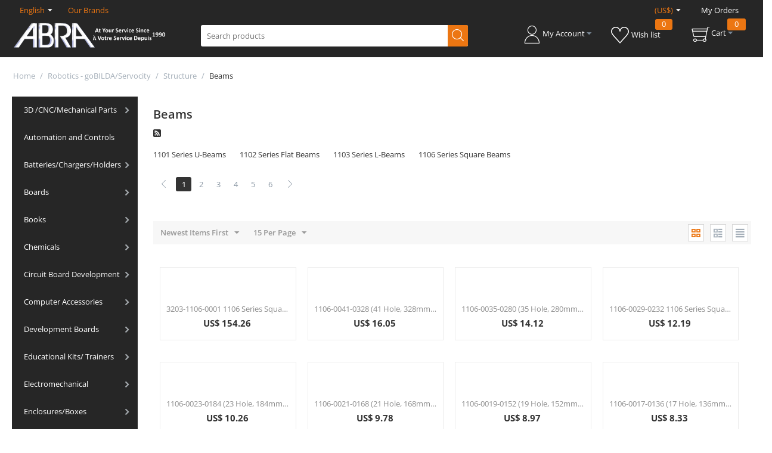

--- FILE ---
content_type: text/html; charset=utf-8
request_url: https://www.google.com/recaptcha/api2/anchor?ar=1&k=6LceWokUAAAAAPIZpoSf3dqk0Ct0C9j22Sq4TpTY&co=aHR0cHM6Ly9hYnJhLWVsZWN0cm9uaWNzLmNvbTo0NDM.&hl=en&v=N67nZn4AqZkNcbeMu4prBgzg&theme=light&size=normal&anchor-ms=20000&execute-ms=30000&cb=ct3bombn7go9
body_size: 49744
content:
<!DOCTYPE HTML><html dir="ltr" lang="en"><head><meta http-equiv="Content-Type" content="text/html; charset=UTF-8">
<meta http-equiv="X-UA-Compatible" content="IE=edge">
<title>reCAPTCHA</title>
<style type="text/css">
/* cyrillic-ext */
@font-face {
  font-family: 'Roboto';
  font-style: normal;
  font-weight: 400;
  font-stretch: 100%;
  src: url(//fonts.gstatic.com/s/roboto/v48/KFO7CnqEu92Fr1ME7kSn66aGLdTylUAMa3GUBHMdazTgWw.woff2) format('woff2');
  unicode-range: U+0460-052F, U+1C80-1C8A, U+20B4, U+2DE0-2DFF, U+A640-A69F, U+FE2E-FE2F;
}
/* cyrillic */
@font-face {
  font-family: 'Roboto';
  font-style: normal;
  font-weight: 400;
  font-stretch: 100%;
  src: url(//fonts.gstatic.com/s/roboto/v48/KFO7CnqEu92Fr1ME7kSn66aGLdTylUAMa3iUBHMdazTgWw.woff2) format('woff2');
  unicode-range: U+0301, U+0400-045F, U+0490-0491, U+04B0-04B1, U+2116;
}
/* greek-ext */
@font-face {
  font-family: 'Roboto';
  font-style: normal;
  font-weight: 400;
  font-stretch: 100%;
  src: url(//fonts.gstatic.com/s/roboto/v48/KFO7CnqEu92Fr1ME7kSn66aGLdTylUAMa3CUBHMdazTgWw.woff2) format('woff2');
  unicode-range: U+1F00-1FFF;
}
/* greek */
@font-face {
  font-family: 'Roboto';
  font-style: normal;
  font-weight: 400;
  font-stretch: 100%;
  src: url(//fonts.gstatic.com/s/roboto/v48/KFO7CnqEu92Fr1ME7kSn66aGLdTylUAMa3-UBHMdazTgWw.woff2) format('woff2');
  unicode-range: U+0370-0377, U+037A-037F, U+0384-038A, U+038C, U+038E-03A1, U+03A3-03FF;
}
/* math */
@font-face {
  font-family: 'Roboto';
  font-style: normal;
  font-weight: 400;
  font-stretch: 100%;
  src: url(//fonts.gstatic.com/s/roboto/v48/KFO7CnqEu92Fr1ME7kSn66aGLdTylUAMawCUBHMdazTgWw.woff2) format('woff2');
  unicode-range: U+0302-0303, U+0305, U+0307-0308, U+0310, U+0312, U+0315, U+031A, U+0326-0327, U+032C, U+032F-0330, U+0332-0333, U+0338, U+033A, U+0346, U+034D, U+0391-03A1, U+03A3-03A9, U+03B1-03C9, U+03D1, U+03D5-03D6, U+03F0-03F1, U+03F4-03F5, U+2016-2017, U+2034-2038, U+203C, U+2040, U+2043, U+2047, U+2050, U+2057, U+205F, U+2070-2071, U+2074-208E, U+2090-209C, U+20D0-20DC, U+20E1, U+20E5-20EF, U+2100-2112, U+2114-2115, U+2117-2121, U+2123-214F, U+2190, U+2192, U+2194-21AE, U+21B0-21E5, U+21F1-21F2, U+21F4-2211, U+2213-2214, U+2216-22FF, U+2308-230B, U+2310, U+2319, U+231C-2321, U+2336-237A, U+237C, U+2395, U+239B-23B7, U+23D0, U+23DC-23E1, U+2474-2475, U+25AF, U+25B3, U+25B7, U+25BD, U+25C1, U+25CA, U+25CC, U+25FB, U+266D-266F, U+27C0-27FF, U+2900-2AFF, U+2B0E-2B11, U+2B30-2B4C, U+2BFE, U+3030, U+FF5B, U+FF5D, U+1D400-1D7FF, U+1EE00-1EEFF;
}
/* symbols */
@font-face {
  font-family: 'Roboto';
  font-style: normal;
  font-weight: 400;
  font-stretch: 100%;
  src: url(//fonts.gstatic.com/s/roboto/v48/KFO7CnqEu92Fr1ME7kSn66aGLdTylUAMaxKUBHMdazTgWw.woff2) format('woff2');
  unicode-range: U+0001-000C, U+000E-001F, U+007F-009F, U+20DD-20E0, U+20E2-20E4, U+2150-218F, U+2190, U+2192, U+2194-2199, U+21AF, U+21E6-21F0, U+21F3, U+2218-2219, U+2299, U+22C4-22C6, U+2300-243F, U+2440-244A, U+2460-24FF, U+25A0-27BF, U+2800-28FF, U+2921-2922, U+2981, U+29BF, U+29EB, U+2B00-2BFF, U+4DC0-4DFF, U+FFF9-FFFB, U+10140-1018E, U+10190-1019C, U+101A0, U+101D0-101FD, U+102E0-102FB, U+10E60-10E7E, U+1D2C0-1D2D3, U+1D2E0-1D37F, U+1F000-1F0FF, U+1F100-1F1AD, U+1F1E6-1F1FF, U+1F30D-1F30F, U+1F315, U+1F31C, U+1F31E, U+1F320-1F32C, U+1F336, U+1F378, U+1F37D, U+1F382, U+1F393-1F39F, U+1F3A7-1F3A8, U+1F3AC-1F3AF, U+1F3C2, U+1F3C4-1F3C6, U+1F3CA-1F3CE, U+1F3D4-1F3E0, U+1F3ED, U+1F3F1-1F3F3, U+1F3F5-1F3F7, U+1F408, U+1F415, U+1F41F, U+1F426, U+1F43F, U+1F441-1F442, U+1F444, U+1F446-1F449, U+1F44C-1F44E, U+1F453, U+1F46A, U+1F47D, U+1F4A3, U+1F4B0, U+1F4B3, U+1F4B9, U+1F4BB, U+1F4BF, U+1F4C8-1F4CB, U+1F4D6, U+1F4DA, U+1F4DF, U+1F4E3-1F4E6, U+1F4EA-1F4ED, U+1F4F7, U+1F4F9-1F4FB, U+1F4FD-1F4FE, U+1F503, U+1F507-1F50B, U+1F50D, U+1F512-1F513, U+1F53E-1F54A, U+1F54F-1F5FA, U+1F610, U+1F650-1F67F, U+1F687, U+1F68D, U+1F691, U+1F694, U+1F698, U+1F6AD, U+1F6B2, U+1F6B9-1F6BA, U+1F6BC, U+1F6C6-1F6CF, U+1F6D3-1F6D7, U+1F6E0-1F6EA, U+1F6F0-1F6F3, U+1F6F7-1F6FC, U+1F700-1F7FF, U+1F800-1F80B, U+1F810-1F847, U+1F850-1F859, U+1F860-1F887, U+1F890-1F8AD, U+1F8B0-1F8BB, U+1F8C0-1F8C1, U+1F900-1F90B, U+1F93B, U+1F946, U+1F984, U+1F996, U+1F9E9, U+1FA00-1FA6F, U+1FA70-1FA7C, U+1FA80-1FA89, U+1FA8F-1FAC6, U+1FACE-1FADC, U+1FADF-1FAE9, U+1FAF0-1FAF8, U+1FB00-1FBFF;
}
/* vietnamese */
@font-face {
  font-family: 'Roboto';
  font-style: normal;
  font-weight: 400;
  font-stretch: 100%;
  src: url(//fonts.gstatic.com/s/roboto/v48/KFO7CnqEu92Fr1ME7kSn66aGLdTylUAMa3OUBHMdazTgWw.woff2) format('woff2');
  unicode-range: U+0102-0103, U+0110-0111, U+0128-0129, U+0168-0169, U+01A0-01A1, U+01AF-01B0, U+0300-0301, U+0303-0304, U+0308-0309, U+0323, U+0329, U+1EA0-1EF9, U+20AB;
}
/* latin-ext */
@font-face {
  font-family: 'Roboto';
  font-style: normal;
  font-weight: 400;
  font-stretch: 100%;
  src: url(//fonts.gstatic.com/s/roboto/v48/KFO7CnqEu92Fr1ME7kSn66aGLdTylUAMa3KUBHMdazTgWw.woff2) format('woff2');
  unicode-range: U+0100-02BA, U+02BD-02C5, U+02C7-02CC, U+02CE-02D7, U+02DD-02FF, U+0304, U+0308, U+0329, U+1D00-1DBF, U+1E00-1E9F, U+1EF2-1EFF, U+2020, U+20A0-20AB, U+20AD-20C0, U+2113, U+2C60-2C7F, U+A720-A7FF;
}
/* latin */
@font-face {
  font-family: 'Roboto';
  font-style: normal;
  font-weight: 400;
  font-stretch: 100%;
  src: url(//fonts.gstatic.com/s/roboto/v48/KFO7CnqEu92Fr1ME7kSn66aGLdTylUAMa3yUBHMdazQ.woff2) format('woff2');
  unicode-range: U+0000-00FF, U+0131, U+0152-0153, U+02BB-02BC, U+02C6, U+02DA, U+02DC, U+0304, U+0308, U+0329, U+2000-206F, U+20AC, U+2122, U+2191, U+2193, U+2212, U+2215, U+FEFF, U+FFFD;
}
/* cyrillic-ext */
@font-face {
  font-family: 'Roboto';
  font-style: normal;
  font-weight: 500;
  font-stretch: 100%;
  src: url(//fonts.gstatic.com/s/roboto/v48/KFO7CnqEu92Fr1ME7kSn66aGLdTylUAMa3GUBHMdazTgWw.woff2) format('woff2');
  unicode-range: U+0460-052F, U+1C80-1C8A, U+20B4, U+2DE0-2DFF, U+A640-A69F, U+FE2E-FE2F;
}
/* cyrillic */
@font-face {
  font-family: 'Roboto';
  font-style: normal;
  font-weight: 500;
  font-stretch: 100%;
  src: url(//fonts.gstatic.com/s/roboto/v48/KFO7CnqEu92Fr1ME7kSn66aGLdTylUAMa3iUBHMdazTgWw.woff2) format('woff2');
  unicode-range: U+0301, U+0400-045F, U+0490-0491, U+04B0-04B1, U+2116;
}
/* greek-ext */
@font-face {
  font-family: 'Roboto';
  font-style: normal;
  font-weight: 500;
  font-stretch: 100%;
  src: url(//fonts.gstatic.com/s/roboto/v48/KFO7CnqEu92Fr1ME7kSn66aGLdTylUAMa3CUBHMdazTgWw.woff2) format('woff2');
  unicode-range: U+1F00-1FFF;
}
/* greek */
@font-face {
  font-family: 'Roboto';
  font-style: normal;
  font-weight: 500;
  font-stretch: 100%;
  src: url(//fonts.gstatic.com/s/roboto/v48/KFO7CnqEu92Fr1ME7kSn66aGLdTylUAMa3-UBHMdazTgWw.woff2) format('woff2');
  unicode-range: U+0370-0377, U+037A-037F, U+0384-038A, U+038C, U+038E-03A1, U+03A3-03FF;
}
/* math */
@font-face {
  font-family: 'Roboto';
  font-style: normal;
  font-weight: 500;
  font-stretch: 100%;
  src: url(//fonts.gstatic.com/s/roboto/v48/KFO7CnqEu92Fr1ME7kSn66aGLdTylUAMawCUBHMdazTgWw.woff2) format('woff2');
  unicode-range: U+0302-0303, U+0305, U+0307-0308, U+0310, U+0312, U+0315, U+031A, U+0326-0327, U+032C, U+032F-0330, U+0332-0333, U+0338, U+033A, U+0346, U+034D, U+0391-03A1, U+03A3-03A9, U+03B1-03C9, U+03D1, U+03D5-03D6, U+03F0-03F1, U+03F4-03F5, U+2016-2017, U+2034-2038, U+203C, U+2040, U+2043, U+2047, U+2050, U+2057, U+205F, U+2070-2071, U+2074-208E, U+2090-209C, U+20D0-20DC, U+20E1, U+20E5-20EF, U+2100-2112, U+2114-2115, U+2117-2121, U+2123-214F, U+2190, U+2192, U+2194-21AE, U+21B0-21E5, U+21F1-21F2, U+21F4-2211, U+2213-2214, U+2216-22FF, U+2308-230B, U+2310, U+2319, U+231C-2321, U+2336-237A, U+237C, U+2395, U+239B-23B7, U+23D0, U+23DC-23E1, U+2474-2475, U+25AF, U+25B3, U+25B7, U+25BD, U+25C1, U+25CA, U+25CC, U+25FB, U+266D-266F, U+27C0-27FF, U+2900-2AFF, U+2B0E-2B11, U+2B30-2B4C, U+2BFE, U+3030, U+FF5B, U+FF5D, U+1D400-1D7FF, U+1EE00-1EEFF;
}
/* symbols */
@font-face {
  font-family: 'Roboto';
  font-style: normal;
  font-weight: 500;
  font-stretch: 100%;
  src: url(//fonts.gstatic.com/s/roboto/v48/KFO7CnqEu92Fr1ME7kSn66aGLdTylUAMaxKUBHMdazTgWw.woff2) format('woff2');
  unicode-range: U+0001-000C, U+000E-001F, U+007F-009F, U+20DD-20E0, U+20E2-20E4, U+2150-218F, U+2190, U+2192, U+2194-2199, U+21AF, U+21E6-21F0, U+21F3, U+2218-2219, U+2299, U+22C4-22C6, U+2300-243F, U+2440-244A, U+2460-24FF, U+25A0-27BF, U+2800-28FF, U+2921-2922, U+2981, U+29BF, U+29EB, U+2B00-2BFF, U+4DC0-4DFF, U+FFF9-FFFB, U+10140-1018E, U+10190-1019C, U+101A0, U+101D0-101FD, U+102E0-102FB, U+10E60-10E7E, U+1D2C0-1D2D3, U+1D2E0-1D37F, U+1F000-1F0FF, U+1F100-1F1AD, U+1F1E6-1F1FF, U+1F30D-1F30F, U+1F315, U+1F31C, U+1F31E, U+1F320-1F32C, U+1F336, U+1F378, U+1F37D, U+1F382, U+1F393-1F39F, U+1F3A7-1F3A8, U+1F3AC-1F3AF, U+1F3C2, U+1F3C4-1F3C6, U+1F3CA-1F3CE, U+1F3D4-1F3E0, U+1F3ED, U+1F3F1-1F3F3, U+1F3F5-1F3F7, U+1F408, U+1F415, U+1F41F, U+1F426, U+1F43F, U+1F441-1F442, U+1F444, U+1F446-1F449, U+1F44C-1F44E, U+1F453, U+1F46A, U+1F47D, U+1F4A3, U+1F4B0, U+1F4B3, U+1F4B9, U+1F4BB, U+1F4BF, U+1F4C8-1F4CB, U+1F4D6, U+1F4DA, U+1F4DF, U+1F4E3-1F4E6, U+1F4EA-1F4ED, U+1F4F7, U+1F4F9-1F4FB, U+1F4FD-1F4FE, U+1F503, U+1F507-1F50B, U+1F50D, U+1F512-1F513, U+1F53E-1F54A, U+1F54F-1F5FA, U+1F610, U+1F650-1F67F, U+1F687, U+1F68D, U+1F691, U+1F694, U+1F698, U+1F6AD, U+1F6B2, U+1F6B9-1F6BA, U+1F6BC, U+1F6C6-1F6CF, U+1F6D3-1F6D7, U+1F6E0-1F6EA, U+1F6F0-1F6F3, U+1F6F7-1F6FC, U+1F700-1F7FF, U+1F800-1F80B, U+1F810-1F847, U+1F850-1F859, U+1F860-1F887, U+1F890-1F8AD, U+1F8B0-1F8BB, U+1F8C0-1F8C1, U+1F900-1F90B, U+1F93B, U+1F946, U+1F984, U+1F996, U+1F9E9, U+1FA00-1FA6F, U+1FA70-1FA7C, U+1FA80-1FA89, U+1FA8F-1FAC6, U+1FACE-1FADC, U+1FADF-1FAE9, U+1FAF0-1FAF8, U+1FB00-1FBFF;
}
/* vietnamese */
@font-face {
  font-family: 'Roboto';
  font-style: normal;
  font-weight: 500;
  font-stretch: 100%;
  src: url(//fonts.gstatic.com/s/roboto/v48/KFO7CnqEu92Fr1ME7kSn66aGLdTylUAMa3OUBHMdazTgWw.woff2) format('woff2');
  unicode-range: U+0102-0103, U+0110-0111, U+0128-0129, U+0168-0169, U+01A0-01A1, U+01AF-01B0, U+0300-0301, U+0303-0304, U+0308-0309, U+0323, U+0329, U+1EA0-1EF9, U+20AB;
}
/* latin-ext */
@font-face {
  font-family: 'Roboto';
  font-style: normal;
  font-weight: 500;
  font-stretch: 100%;
  src: url(//fonts.gstatic.com/s/roboto/v48/KFO7CnqEu92Fr1ME7kSn66aGLdTylUAMa3KUBHMdazTgWw.woff2) format('woff2');
  unicode-range: U+0100-02BA, U+02BD-02C5, U+02C7-02CC, U+02CE-02D7, U+02DD-02FF, U+0304, U+0308, U+0329, U+1D00-1DBF, U+1E00-1E9F, U+1EF2-1EFF, U+2020, U+20A0-20AB, U+20AD-20C0, U+2113, U+2C60-2C7F, U+A720-A7FF;
}
/* latin */
@font-face {
  font-family: 'Roboto';
  font-style: normal;
  font-weight: 500;
  font-stretch: 100%;
  src: url(//fonts.gstatic.com/s/roboto/v48/KFO7CnqEu92Fr1ME7kSn66aGLdTylUAMa3yUBHMdazQ.woff2) format('woff2');
  unicode-range: U+0000-00FF, U+0131, U+0152-0153, U+02BB-02BC, U+02C6, U+02DA, U+02DC, U+0304, U+0308, U+0329, U+2000-206F, U+20AC, U+2122, U+2191, U+2193, U+2212, U+2215, U+FEFF, U+FFFD;
}
/* cyrillic-ext */
@font-face {
  font-family: 'Roboto';
  font-style: normal;
  font-weight: 900;
  font-stretch: 100%;
  src: url(//fonts.gstatic.com/s/roboto/v48/KFO7CnqEu92Fr1ME7kSn66aGLdTylUAMa3GUBHMdazTgWw.woff2) format('woff2');
  unicode-range: U+0460-052F, U+1C80-1C8A, U+20B4, U+2DE0-2DFF, U+A640-A69F, U+FE2E-FE2F;
}
/* cyrillic */
@font-face {
  font-family: 'Roboto';
  font-style: normal;
  font-weight: 900;
  font-stretch: 100%;
  src: url(//fonts.gstatic.com/s/roboto/v48/KFO7CnqEu92Fr1ME7kSn66aGLdTylUAMa3iUBHMdazTgWw.woff2) format('woff2');
  unicode-range: U+0301, U+0400-045F, U+0490-0491, U+04B0-04B1, U+2116;
}
/* greek-ext */
@font-face {
  font-family: 'Roboto';
  font-style: normal;
  font-weight: 900;
  font-stretch: 100%;
  src: url(//fonts.gstatic.com/s/roboto/v48/KFO7CnqEu92Fr1ME7kSn66aGLdTylUAMa3CUBHMdazTgWw.woff2) format('woff2');
  unicode-range: U+1F00-1FFF;
}
/* greek */
@font-face {
  font-family: 'Roboto';
  font-style: normal;
  font-weight: 900;
  font-stretch: 100%;
  src: url(//fonts.gstatic.com/s/roboto/v48/KFO7CnqEu92Fr1ME7kSn66aGLdTylUAMa3-UBHMdazTgWw.woff2) format('woff2');
  unicode-range: U+0370-0377, U+037A-037F, U+0384-038A, U+038C, U+038E-03A1, U+03A3-03FF;
}
/* math */
@font-face {
  font-family: 'Roboto';
  font-style: normal;
  font-weight: 900;
  font-stretch: 100%;
  src: url(//fonts.gstatic.com/s/roboto/v48/KFO7CnqEu92Fr1ME7kSn66aGLdTylUAMawCUBHMdazTgWw.woff2) format('woff2');
  unicode-range: U+0302-0303, U+0305, U+0307-0308, U+0310, U+0312, U+0315, U+031A, U+0326-0327, U+032C, U+032F-0330, U+0332-0333, U+0338, U+033A, U+0346, U+034D, U+0391-03A1, U+03A3-03A9, U+03B1-03C9, U+03D1, U+03D5-03D6, U+03F0-03F1, U+03F4-03F5, U+2016-2017, U+2034-2038, U+203C, U+2040, U+2043, U+2047, U+2050, U+2057, U+205F, U+2070-2071, U+2074-208E, U+2090-209C, U+20D0-20DC, U+20E1, U+20E5-20EF, U+2100-2112, U+2114-2115, U+2117-2121, U+2123-214F, U+2190, U+2192, U+2194-21AE, U+21B0-21E5, U+21F1-21F2, U+21F4-2211, U+2213-2214, U+2216-22FF, U+2308-230B, U+2310, U+2319, U+231C-2321, U+2336-237A, U+237C, U+2395, U+239B-23B7, U+23D0, U+23DC-23E1, U+2474-2475, U+25AF, U+25B3, U+25B7, U+25BD, U+25C1, U+25CA, U+25CC, U+25FB, U+266D-266F, U+27C0-27FF, U+2900-2AFF, U+2B0E-2B11, U+2B30-2B4C, U+2BFE, U+3030, U+FF5B, U+FF5D, U+1D400-1D7FF, U+1EE00-1EEFF;
}
/* symbols */
@font-face {
  font-family: 'Roboto';
  font-style: normal;
  font-weight: 900;
  font-stretch: 100%;
  src: url(//fonts.gstatic.com/s/roboto/v48/KFO7CnqEu92Fr1ME7kSn66aGLdTylUAMaxKUBHMdazTgWw.woff2) format('woff2');
  unicode-range: U+0001-000C, U+000E-001F, U+007F-009F, U+20DD-20E0, U+20E2-20E4, U+2150-218F, U+2190, U+2192, U+2194-2199, U+21AF, U+21E6-21F0, U+21F3, U+2218-2219, U+2299, U+22C4-22C6, U+2300-243F, U+2440-244A, U+2460-24FF, U+25A0-27BF, U+2800-28FF, U+2921-2922, U+2981, U+29BF, U+29EB, U+2B00-2BFF, U+4DC0-4DFF, U+FFF9-FFFB, U+10140-1018E, U+10190-1019C, U+101A0, U+101D0-101FD, U+102E0-102FB, U+10E60-10E7E, U+1D2C0-1D2D3, U+1D2E0-1D37F, U+1F000-1F0FF, U+1F100-1F1AD, U+1F1E6-1F1FF, U+1F30D-1F30F, U+1F315, U+1F31C, U+1F31E, U+1F320-1F32C, U+1F336, U+1F378, U+1F37D, U+1F382, U+1F393-1F39F, U+1F3A7-1F3A8, U+1F3AC-1F3AF, U+1F3C2, U+1F3C4-1F3C6, U+1F3CA-1F3CE, U+1F3D4-1F3E0, U+1F3ED, U+1F3F1-1F3F3, U+1F3F5-1F3F7, U+1F408, U+1F415, U+1F41F, U+1F426, U+1F43F, U+1F441-1F442, U+1F444, U+1F446-1F449, U+1F44C-1F44E, U+1F453, U+1F46A, U+1F47D, U+1F4A3, U+1F4B0, U+1F4B3, U+1F4B9, U+1F4BB, U+1F4BF, U+1F4C8-1F4CB, U+1F4D6, U+1F4DA, U+1F4DF, U+1F4E3-1F4E6, U+1F4EA-1F4ED, U+1F4F7, U+1F4F9-1F4FB, U+1F4FD-1F4FE, U+1F503, U+1F507-1F50B, U+1F50D, U+1F512-1F513, U+1F53E-1F54A, U+1F54F-1F5FA, U+1F610, U+1F650-1F67F, U+1F687, U+1F68D, U+1F691, U+1F694, U+1F698, U+1F6AD, U+1F6B2, U+1F6B9-1F6BA, U+1F6BC, U+1F6C6-1F6CF, U+1F6D3-1F6D7, U+1F6E0-1F6EA, U+1F6F0-1F6F3, U+1F6F7-1F6FC, U+1F700-1F7FF, U+1F800-1F80B, U+1F810-1F847, U+1F850-1F859, U+1F860-1F887, U+1F890-1F8AD, U+1F8B0-1F8BB, U+1F8C0-1F8C1, U+1F900-1F90B, U+1F93B, U+1F946, U+1F984, U+1F996, U+1F9E9, U+1FA00-1FA6F, U+1FA70-1FA7C, U+1FA80-1FA89, U+1FA8F-1FAC6, U+1FACE-1FADC, U+1FADF-1FAE9, U+1FAF0-1FAF8, U+1FB00-1FBFF;
}
/* vietnamese */
@font-face {
  font-family: 'Roboto';
  font-style: normal;
  font-weight: 900;
  font-stretch: 100%;
  src: url(//fonts.gstatic.com/s/roboto/v48/KFO7CnqEu92Fr1ME7kSn66aGLdTylUAMa3OUBHMdazTgWw.woff2) format('woff2');
  unicode-range: U+0102-0103, U+0110-0111, U+0128-0129, U+0168-0169, U+01A0-01A1, U+01AF-01B0, U+0300-0301, U+0303-0304, U+0308-0309, U+0323, U+0329, U+1EA0-1EF9, U+20AB;
}
/* latin-ext */
@font-face {
  font-family: 'Roboto';
  font-style: normal;
  font-weight: 900;
  font-stretch: 100%;
  src: url(//fonts.gstatic.com/s/roboto/v48/KFO7CnqEu92Fr1ME7kSn66aGLdTylUAMa3KUBHMdazTgWw.woff2) format('woff2');
  unicode-range: U+0100-02BA, U+02BD-02C5, U+02C7-02CC, U+02CE-02D7, U+02DD-02FF, U+0304, U+0308, U+0329, U+1D00-1DBF, U+1E00-1E9F, U+1EF2-1EFF, U+2020, U+20A0-20AB, U+20AD-20C0, U+2113, U+2C60-2C7F, U+A720-A7FF;
}
/* latin */
@font-face {
  font-family: 'Roboto';
  font-style: normal;
  font-weight: 900;
  font-stretch: 100%;
  src: url(//fonts.gstatic.com/s/roboto/v48/KFO7CnqEu92Fr1ME7kSn66aGLdTylUAMa3yUBHMdazQ.woff2) format('woff2');
  unicode-range: U+0000-00FF, U+0131, U+0152-0153, U+02BB-02BC, U+02C6, U+02DA, U+02DC, U+0304, U+0308, U+0329, U+2000-206F, U+20AC, U+2122, U+2191, U+2193, U+2212, U+2215, U+FEFF, U+FFFD;
}

</style>
<link rel="stylesheet" type="text/css" href="https://www.gstatic.com/recaptcha/releases/N67nZn4AqZkNcbeMu4prBgzg/styles__ltr.css">
<script nonce="1V-UB5ayfFqn_gsnWa-qhQ" type="text/javascript">window['__recaptcha_api'] = 'https://www.google.com/recaptcha/api2/';</script>
<script type="text/javascript" src="https://www.gstatic.com/recaptcha/releases/N67nZn4AqZkNcbeMu4prBgzg/recaptcha__en.js" nonce="1V-UB5ayfFqn_gsnWa-qhQ">
      
    </script></head>
<body><div id="rc-anchor-alert" class="rc-anchor-alert"></div>
<input type="hidden" id="recaptcha-token" value="[base64]">
<script type="text/javascript" nonce="1V-UB5ayfFqn_gsnWa-qhQ">
      recaptcha.anchor.Main.init("[\x22ainput\x22,[\x22bgdata\x22,\x22\x22,\[base64]/[base64]/MjU1Ong/[base64]/[base64]/[base64]/[base64]/[base64]/[base64]/[base64]/[base64]/[base64]/[base64]/[base64]/[base64]/[base64]/[base64]/[base64]\\u003d\x22,\[base64]\\u003d\x22,\[base64]/DlDwEw7jConfDkT0cDsKgAgPCuXtKAcKZH0g4GMKOL8KkVgfCrxXDl8OTeFJGw7lnwoUHF8KYw6nCtMKNb2/[base64]/Ch8OnUMOHU8OwEcOdwrQ8RcOWMsKPAcO6HX/CvVHCpXbCsMOZFwfCqMK3QU/[base64]/Cm8K3C8KawqIwZcOlwpPCsFzDtTQOw43Ct8KhdkobwozCok1sZ8KkNlzDn8O3HsOewpsJwrQKwpoXw6fDqCLCjcKZw744w57ChcKyw5daQR3ChijChcOHw4FFw7/Cj3nClcOmwrTCpSx/[base64]/w5UPwrhzwrzCrcKlw7FhTWJNCcO9bwMnw5A8VsKvDB/CmsONw51mwpbDs8OfW8Kkw6bChHDCr39nwqfDksOow6/DsnjDgcO7wrDCjcOkV8KcPsKfNsKqwr/DrcO9QsKkw7bCg8O/wroHfTLDtmbDjmpHw6VDXMOhwpt8BsOGw49xa8KxIMOKwokDw4w/[base64]/w5DCiigRIMOFXsO/BVHDiTbCsTpnYgwkwrMJwp48w6ZOw45QwpPCkcKRWcKSwqHCszoCw4MnwovCtRsGwr5ow4/[base64]/O8KNbEwbw7gMw7/Cig01WhnCizzDiMKRZlsuw6xxwrZwF8OMNkJSwoTDkcK8w4IJw4/DvFPDi8OBBTwRezo3w5QVYcKVw4/DvD4Tw7/CjSMMVR3DkMOTw7vCisOJwqoowqnDuBFZwq7CssOiPcKFwrg/wrXDrA/Di8OqFitLGMKjwqY6Y0Ukw6QBE00YPcOACcOHw47DtcOTJiosFTk/DMKAw6NrwopcGB7CvSwWw6vDmWAuw6Qxw5PCtGkyQlbCgsO1w6lCHMOWwpbDv2fDosOBwpnDmsOffcO+w4LCjEwewq1sZMKfw5zDlcODTXcqw5nDulLCvcOLNzjDvsOFwrPDpMOuwqfDpxjDrcKnw6jCqkQ7MVEiRRpvIMKQF2I2UCluBx/CuB7DoEpYw5jDqTcWBsO+w4AjwrbCgQvDoyTDg8KbwptOB2okZcO4RDzCgMO7Py/DtsOzw6pjw64BC8Oww7lGUcOdeQBHbsOwwpzDuDduw53ClTfDiEnCiV/DqcOPwqorw7XCkwvDhCpsw5YOwqnDjMObwoQ4Q1XDkMKpVTVcXFd1wpxWMU3Cg8OqdsKfJVETwopAwp0xC8KfScKIw7zClsKcwrzDuCASAMKcN1/Dh39aLAEjw5M4HEsEXcK6C0t/TmB2dkBiaAdsSsOxFFZCwqHDuQnDiMKxw7RTw57DhBfCu3R9IcONw7rCv19GFMKyNnnDh8OOwoEXwojCp3sQwqzCtsO/[base64]/Cqn5CwqQmwoA3wqPDjDAUDVvDhcOhwrQGwpbDscKnw7VLbXY6w5LDhMOtwpbDusOAwqUfZcOXw5fDv8KdaMO4KcOZLzB5GMOuw7LCoywGw6TDnFsww45Ew6zDrjdIT8KUBcKQccO/[base64]/CtSTCoVjCtVLDn8Oqw4Fywo1Tw6QrQhTCqEHCgyjCp8KXSi1EbMO4VzpgF0fCpUY3EynCu1tBHsKswroTGwk6TDDDt8KIHUoiwpbDqgvChMK1w7ISDnrDjMOTGmzDuDw9eMKxZFccw4zDuGnDhMKyw6xyw4JNJsOrVVXCsMKUwqt9QlHDpcKncgPCkcKVBcOLw4/CokoCwpPDvxtaw6AuSsOdEVXDhmvDlSTDssOQb8OPwpseecO9M8OJDsOQE8K4Y3vDoTNxDcKyUcK5VA10wo/DqcOvwocgAMOqaUPDu8OUw7/CiFw3QsO5wqpKwr4Hw63Ct21AEcK3wo40HsOnwogKVkZvw6jDmsKeNcKawo3DjMK5NMKPHQbDnMOZwpZHw4DDvMKhwqbDjsK7S8OWHwQ/w78UZsKWe8O2bR4mwqAuNwjDuksVa2Qrw4PCq8KlwpFXwo/[base64]/Dp8OnKzTCgT/DnMOYW8OXcVwJRsO9RlPCjMOEd8Kmw4Mxe8K+bE7CjiEEacKRwpjDiH/Do8K6FhYMDS3CpDQKw4oufMKww5jDijdswpYdwrfDiCDDrlfCpEvDt8KIwoV1FMKBH8Kxw44qwpzDhzvCtcKTw7/[base64]/w4PDqSvCo2HDv8KVYyDDqVDDo018woPCnsOFw6AQwp7Dj8KIC8KVwrLCjMOCwptwbcKgw7nDp0fDqx3DqXrDkELDpsO/[base64]/Cu8Kmw7DCim3CtxIVdwNvLMKzKX/DnC8cw6vCh8KcKsOdwoNvHMKBwrHCgcK8wqIew7nDk8ODw6/[base64]/CuRVwwq0EwqHDogPDvzM6wr/Dt8OzTsKALMKLw5fDq8KVw5xbJsOjLcKJIl7CiyTDv0ZwJAXCssK1wrkcLEVww6HCs2obfCbCqU80H8KOdXB3w7bCjwrCm1Ugw6NzwpFTEynDs8KSB0tXVBB0w4fDjDtfwpDDvsK4cjvCj8KRw6rDtW/CkHnCt8KkwpbCncKcw6VNdsKrwoTCuGzChXXCkGzCoRppw4plw4DDjE3DkT07AcKlWMKzwrwXw61tDQ7Cjxh4wodRAcK+OR5Hw6EEw7VVwotpw4DDosOrwoHDi8KNwrwuw7Etw5HCicKLdSbDssO/C8O2wrlvVcKHECc6w7x8w6DChcK/by5Zwq43w7HDhkgOw5BMGml/H8KTGiPCgcO5wrzDhGLCgAMYW3xCEcKyTMOkwpnDqSR+RHLCs8OBC8OHT1tgARx/w5/DjU8rOy0Iw5zDi8OSw5oRwojCpWYCayUJw5XDlRcewqPDmMOrw49Ww7MAcyLCrMOIKMOTw6kefsOzw6pWYSnDv8OZYMOoRMOuegzCsG3Cgw/Dkm7Cv8KCJsKmLMKLIE/DozLDhAbDi8OMwrfCgMKZw6IwbsOkwrRhDAfDsnnCvGPCqnTDmBISVX3DkMOAw63DncKLw5vCv0V6QlDCnQAie8KgwqPDssOzwqLCoiPDjRxcXRFZcENuUkjDiF3Cl8KBwpfCh8KnDMKLwovDosOHS2DDkW7Cl13DnsOROcO/[base64]/ChjjDmMOqc8KFAlDCs3Z1V8OlZl58csKswp3DtinCpgwQw4dQwq/DgcKEw4IwZsKzw65tw4lyAjYlw49hcmI1w7bCuCfDusOFEsOROMO/Gk4CXA9IwoTCk8Osw6Q4XMO0wo8Jw5oSw6TCh8OaEQlKLl7CtMO8w5/CiWfCsMOeVMK4OcOKRyzCmMK1e8O6P8KEXA/DkBUicVXCoMOfLsKCw67DmMKgGMOIw4pSw6sdwqDDhh1+b1zDhm/CqCVqEsO/V8KCUcOWKsK3LcKlwrMHw4bDj3bCm8OQTsKWwoXCsnLCicOcw45TZRNVwpwqwr3CmALDs0/DmyE8fcOOGcO1w5NfH8Knw5NiTVDDlk9owqvDjHPDliFcSw3CgsO7C8OkIcOXw4Ucw5MtYsOZO0R2woPDhMO0w4rCqcKaF0IgK8OabsKTw7/[base64]/CvcKPwoogPsOaw4HClzA7woLCpcOgw7zDvMO0w6p8w6fDimfDsSzDpsKMwqDCvMOOwq/[base64]/[base64]/w4glcBDCqwN+eCNWBsKVQWPDt8OpKXvChG0KC3ZHw6g9wqfCpwUswrQvPzPCsg5sw7bDiyc1w7PDl2HCmjM6C8OBw5vDl2UfwrvDtnFswpNrYcKdb8KoZcOHAsKICcOMeE9/[base64]/Dp8OhGsO7YMKhRlTCj8KpwrvClyTDt1I4wrkOe8KpwqIfw6/Cj8OHRwbCp8OKwo8Ocz4Cw7MnYiUTw6FhRMOJwrHDusOzYhMRPyjDv8KrwpjDpG/CrcOAesK1d0TCr8KCL2jDqxBcInYyXcKSw6zDs8OrwrHCoQFHccO0PnbCiTJSwoNww6bCt8OLFCNKFsKtVsOqTx/DlhnDgMO+eGN2TQIGwo7DuhrDrF3CrQnDvMKnMMK4K8OYwpfCo8KoSCBowovCvMOQCgBJw6XDgMKywpDDtcOofMKCaFQSw4s6wrV/wqXDr8OWw4YtNm/[base64]/CjmnDqXfDolgmEx4mVsKhNsOPw5oAdQXDi8KNw4XChsKhOmjDpQzCj8OTMsOQHQDCn8KkwpkCw7g2wo3Du2QFwpnCrwnCscKKwpFsBjNiw7QWwpDDpsOjXwTDvh3Cs8Krb8OOW3tWw7TDtRnCvzIYacO5w6AMZcO7Z3FDwoITTcO/fMKvJcO0CEJlw5gowrDDlcOdwrvDm8OowqVpwprDicKwWsOMe8OrBGfCpmfDjz7CknYww5fCksOYw5Fcw6rCucKHMMKTwplww4bCtcKUw7DDmMK3wrfDhlTCjAzDm31IBMKaCMKeWjtSwq18wpphw6XDjcOEHm7DnmtiUMKtQw/DrzwRHMOawqHCpMO9woTCmsOwUFjDt8KfwpJaw5LDkgPCthsowq3DplA6wqfDn8OeWsKOw4vDqMKdFhQfwpHCnH0JN8Oaw44pQsOFwo0NWnd3AcOFT8KQakHDkj5dwrR5w7rDv8K3wowPQMO5w4PClcOwwr3DlyzCrnBEwq7CvsKSwrbDvcOeVcKZwoN/DG5/fMOfw6LCnAMENA7CrMO7REVxwq7DsAlHwqpEecKOMMKLVcOXTxUrP8Ogw6/CpVMzw6A3N8KiwrkgRVPCl8Oww5zCrsOEeMOCdVfCnDN2wrtnw4JmESvCq8KlK8O9w50MQsOmdkzCsMKiwr/Ctg4Dw5h3BcKywpp2RsKIRVJdw74KwpXCosOZwr1Qw50ow7ErJ3LCnsKtw4nCrsO7wqJ8LcK/wqTCj1Bjw4rCpcOuwpbDtAtJT8K1w4kEEg5/[base64]/Ctn8mw61QHMOaF8OnPT0TEx17wpzCiWV8w7fClU7CqE3DmcKqUG3ChG8FLcOtw7Utwo0KLcKnMUggSMKxQ8K3w6Jdw7k6JFtteMKmw4DCq8OyfMK8Bm/DucOhKcOMw4nCtsOIw5gYw6zDicOpwqUQLQU5wrPCgsO5WnTDg8OiQcO0wrQkRsObfk5OZyXDi8KsCcOUwrjChMOSXXDClCHDknnCtDpLQsOMKcOewpHDg8OuwrRBwrtZYWduLsOhwp0ES8OqehDDlMKucRHDnSspB38FEQ/CtcKswrowKC3Cl8KLWGXDkAXCvMKvw5NhD8OewrHCgsKLNMOTGlDDgsKSwp0Rwq7CmcKKw6fDg2/Cg0wLw5gSwowTw6HCncObwoPDo8OeQsKtOMKvwqhewobCrcKbwrtXwr/CugtuLcKCDsOHbF/CtMK4CVnCi8Orw5MJw5F5w5AuEcOMcsKyw7wVw5vCl2LDlMKnwrfCrcOqCBURw48KR8K8dcKNR8K1asO/VCTCpwEowqjDksObwqrChUh7T8KIUEIuZcOKw6Vfwp95NljDsAlTwrpUw43CiMKIw6kjJcO1wovClcOaEWfCvcKBw4A3w4xPw6IoHcKkw79Pw65wTiXDmgjCucKzw5Y4w4pjwpzDnMK4OcKoDDTDqMO3RcKpeGLDicK9MDTCpWR8eEDDsCvCtH84bcOjDcKAwo/DpMKVdcKUwptow5sYSTIZwpM3woPCvsO3IcOYw5QWw7huNMKRw6LDnsOlwo02TsK/w4J5wrvChW7CkMOtw7vCp8Kpw6ZcFMKDBMKgwo7DuEbDm8KKwpFjOikWLkPCv8KTERwpE8ObaFPCqMKywpzDvSdWw5jDiWjDiW3CgioWN8KWwpXDrUd3wpPCpRRuwqTCpm/CqMKCDkwbwqLDusK4w4PDpgXCk8OtFcOBJhsHCCJVS8O5wofDrmh0eDPCrMO4wqPDqsKGRcKJw69fdx/[base64]/DhEwsC8K1wph8fhnDtMOTwofDvMOgw6/CksO0ecOCMMK2SMOBTMOIwq1GTMKdbD4owqLDkHjDlMKxR8KRw5AceMODbcOMw55/wqodwqvCgsOMWg7CoRbCsAMEwoTClUnCrMOVb8ODwq8ZQMKcCwJ/w49WXMO4DDIydVxZwpHCs8K6w4HDu3UtYcKwwoNhGhvDmDAdB8OBXcKtwrscwrsGw4VTwqfDkcKzIsOwTcKRw5bDoH/DulEWwpnCjsKLL8ODTsO5e8ODYcONLsKCYsOhLQl+VMOlKidTD1EXwoV9KcO1w7bCpcOuwrLCgVHDlhDDm8OjQcKqSFlOwq0TOzNMAcKkw6EpJcO5w5vCkcOPMH8HeMKQw7PCk2hywqPCuCzCvzAGw5NnPgkbw6/DkWlqUGzDrjJAw4vCiRnCjD8vw4JqGMO9wpnDuQPDp8KBw48Wwp7CgWRtwpRid8O7TsKJfcKjdlzDkwl2FkoeNcOdBQkZw7vCghzDo8K1w4HCrsKCVR8dwo9/[base64]/IcO3w4LCjxoxw4/Cs8K7P8KzJAjCgk8UwoDCpMKJwpDDlMO9w4R6I8Kjw4kYP8K4NAQfwqfCsiggREEjOSHCmBTDmB9mVGjCqMOSw5VDXMKSFjVnw45KXMOMwolWw6bChgs6dsO1wpQ9XMOmwpcdYj5Jw5Yww5sBw6fDvsKOw7TDuEBWw7EHw4rDpgMYTMOXwqFUXcKwJE/CuDDCskMaZ8KdYVvChABAHMK5OMKhw6jCpQbDgEAGw7sgwopQwqlIw6TDlsONw4/Dh8KmWjXDsgwPW01/BwIHwrpbw5gKw4pAw79BWSLCgjbDh8Kzw5g2w4tHw6TCkG8lw47CsQPDhcKPw4XCuk/DihLCtMOIKj5YCMOww5V3woXDocO+wottwpV5w5ANe8OvwrbCqsKvGWXCrMOqwrM1w4LDrjEZwqjDvMK7PQRnXxfDswROZ8OQdGLDvsORw7/CtQfCvsO7w4LCv8KNwpoMTsKKN8KpAcOhwoLDlkxkwrR1wrjCj0kZEcKjacKmIS7CkHREI8KhwrnCm8OFLiJbOk/[base64]/CjMOfw5bCkcOkwovCvnw7w6zCmhvCq8OrAXhdWn0KwpPCtMO1w4jCh8Kaw5ATcURTRF0Sw4bCnhbDoBDCu8Kjw43Ch8KxElTDnFPDhcOBw4zClcOTwroOAmLCuE8FRyXDtcKuMF3CsW7Dn8OBwp/[base64]/[base64]/[base64]/DvMK0DzgGKMKyZMOzwo3DmyjDpsKSw6vDvcO8wrvDoWVfBjwMwq8LWBzDk8K0w4gUw5UKw7AcwpPDj8O1Li0JwrBpw5DCgTjDmcOREsOuCsO2worCmsKEcXgXwoMdZns5JMKnw5/CpATDscKtwq4+e8KAJT03w7zDll/[base64]/DrMOZw5JLMsO0ecKGXMOvIsOOwrofwpFXwqzCrmxWwonDglkuwoDDtzc2w5nDhGwibz9pTMKOw5MrH8KiB8OhScOII8OzF2kxwqo5AR/Do8K6wqjDh0TDqg86w7BOAMKnIMKTwrPDsWxeAsKIw4DCsmFvw57ClMOxwrtuw4jCgMOCIx/[base64]/Djw7CjzNmw5Q+ZcKpVCR0wq8jOBzDiMO0w4hPwrkEYwHCpC84bcKrwpB7GsOlbm7CtcKlwo/CtwnDnMOBwoJZw7hzRcO4a8KVwpXDvsKzeEDCr8OWw5DCj8O6NiPDtGXDtzYCwp8+wrTCtsOlakXDnBbCt8OtMTTChcOSw5d4L8O7w6Y6w4AZHgceScK2BTjCocOzw4xIw4/Cu8Kyw6lTIAXDnU3CuyBzw7obwoMdN1kUw59IXC/DnA8Xw7/Dg8KUcAVVwo87w7gmwpzDqyfCiCXCgMOZw7DDmsKDKA9BNMKcwrbDnDHDpB4FK8O8AcO0wpMoAMO/woXCt8KrwrnDvMOBDA0aTxbDi1XCkMO9wqLDjy0aw5rCgsOiDnTCjMK/R8OxN8OxwqjDlTPClBdlZlTCj20WwrvDmDR9VcKBDMOiSHTDi13Cq38LRsOXLsOjw5fCuEkyw7zCm8Krw6I1CBPDhkZIMzLChggqwp/Dp07CgGLClxRzwoJuwoTCiHtMFEkIM8KCHmohR8OxwoMrwpskw5IVwrovYBjDrCRpOcOsT8KJw7/CnsOGw4XCvW80SMOWw5Q5UsKVKnc9fnQ/woNawrogwrXCkMKBH8OEw4XDt8OlTjs1PVTDgMOTwr8ow5FMw6DDmh/CrMKOwoVmwp3CkD/Cr8OgGhIQClPDhcO3cBoIw7vDgFfChMKGw5hqNEACwrEmN8KMFMOyw6EmwqonP8KBw7rCusKMM8Kswr90OwDDt2lhJcKDZTHCkH5hwrTCk2wVw51jMcKxTkPComDDiMO/[base64]/DpDkXwrk4JsKow6bClsOAw4tFwqYLwpgLdSHDi23CpQcVw6rDgMOWcsOSDXELwroqwpXCqcKwwpDCpMKnw5/CnMK+wrFFw4s9Mx0SwqJoR8OJw5DDqyQ+MjQmacOEwqrDpcOfME3DmmjDhC85MMKhw6/DkMKGwqrDpWNpwoHCjsOkSsO9wrE7HgrDnsOMNQIVw53DhhDCrjRhw5g5A1EbUznDmWHCjcKUCBPCj8KMwpIXR8Oow7rDlcK6w77DkMK7wrnCoX/[base64]/CpMOrw6pzMCZUwobDvWdawq9YeMO+w5vCnAt/wp3DqcKHA8OsJQ3CoybCh1lywopcw5A7LcO5cWVRwozCj8OLwpPDi8OHwobCncOjN8KzN8KQwpfDqMK9wp3DtcOCGMKAwp1IwqNWcMO/w4zCgcOKw5/[base64]/DqsK0w5U9HXQJXcKJfiLCuMOWQnLDlMKJRMOjV3zDux8uWcKJw57Dhy7Dm8OATX06wqtRwocQwpRaL341woFew4XDum93IMOpaMKXwolnKF19IxDCggEJwoTDo2/[base64]/CqHzCqFzCu8O1w7zDvD8Nw7xJwrTCmMKKB8K6Q8KIfG5ieAdCbMOHwpQ8w5YVORA6U8OBN1QmGDLDixJ8UcOVChEBB8KxJGbCnnLCp3E6w4p4worCg8O/wqhUwpPDsiE6JQRpwr3CksOcw4jChmnDpy/DiMOuwoNJw4rDhxptwoTCvR7Dr8KGw6HDimouwrEHw5ldw4jDsl/[base64]/[base64]/CusO3w63DkR8Aw65xw7EAZEI/[base64]/wp0rCTTCk1hxVsKMLWQBwrREw43DmsKhccK4wq7CosOcw7VCw5YZM8K+OjzDu8O8FcKkwofChSrDlsOewpMmFcOUKRfCgsOzAmR7V8OCw6rCmkbDrcO9BgQAwp/DpHTCl8OpwqTCocOXWBfDhcKHw6LCpmnCmE8Yw4LDl8KJwqIww70LwrDDpMKFwrnDrEXDuMKgwp7DjVwkwrNrw50Aw4fCsMKnZMKEw50MJsORd8KWAx/DhsK0wqcXw7XCoSLChTgSRA/Ctj04woXCijF/[base64]/CvHTDtsOVEcKbVMO6G11/wohlUixwWHF+wrUQw5HDrsKIJMKCwo3DrkHCscOcKsOIw5pzw40lw6gZb05aUB7Doh0ycsOuwp9jaD7DpMOUf2dkwql/Q8OmHsO2LQ8Lw7AjAsKDw4vCvsK+SwnCg8OtIV4aw4UEcyJEXMKOwqDCnnB/[base64]/DmGrCsScRw59cBkjCpsO3wqzCr8K7wpkwGcOGB8KxA8KHXMKgw5Q3w502KsOkw6UBwpzCtHJLK8OQXcO6AMKaLh3CssKcbR/CkcKxwqLDslLCnk1zVsO+wrHDhjs+a19UwrrDrcKPwosYw4NBwrXCpA5rw7PDncOxw7JTLHfDicKoME10IF7DjsK3w7A/w6ddFsKMc0bCjF85SsKjw4rDkFRiPUAEw7HCjxB4wrs2wq3Ct1PDt1dNOMKGanjCg8KWwrYoaH/Dtj/CjwlJwr/Co8K5d8OPw7BIw6TCgsKwBlUqBcOnwrHCtcK5Q8O+RR/[base64]/Du8KRwpHDiwgVwro+Zl7DrRMVwoTDuRjDjERbwpjDr17CnCXChsKnw4QjL8OSOcK9w7HDu8KqX00ow7rDv8OcBhQmdsO2TTHDoyctw7nDqxFUacOkw70POG7CnmJHw7zCi8OAwrUtw61MwrbDh8OWwphmMRTCjixowpxQw73DsMOEVMKGw6bDgsOoPxJtw5oHGsKkBh/DvWhSflLCqsKHU0LDq8K5w4HDjil7wqPCr8Oew6dGw4vCmMOkw7jCiMKEKMKaf0RgaMOWwqEXb2PCpcOFwrXCikHDqsOyw4bCqMKuE3cPR0/CtGfDhMKbAnvClCbDgVXDhsOhw6QBwrZ+wr/Dj8KHwpTCosO5I1TDt8KWwoxKAQQ/wrQlOMKlacKFOcK1wq1awqnDhcOhwqJIEcKOwpHDsgULw4/DkcO0dMKUwq4TXMKIaMK1WsO5MsOZw6LDpQ3Ds8KENcOEUQvCuFzDkwl3w5pww4DDty/CvkrCl8OIDsO5RD3DnsOUP8K8U8OUDiLCkMOHwrbDpUBeAsO7FsO4w4DDgx/Cj8O/wpLCl8K0RcKmw4LCtsOHw4fDiTsQNcKqd8OkIAY1QsOiHCfDnSDDuMKffMKNT8KKwrDCkcO/OSrCkcOgwp3CpSdiw5XCik11ZMODQgZvworDvgfDlcO2w6fCgsOGw6I8JcOVwqTCi8KQOcOew74mwrXDjsKzwpDCvcOxSkUGwr1uQmvDoVDCgyzCjTjCqH3DtcOYYC8Lw7/[base64]/Dr0TCicOWa1vCmMK3a2PDksKYNXwUwr7DsMOSw7DDucOADXs9ZsK/wpZ4FF92wpMAOMOIbMKQw5NqfMKyLhEhbMOBIMOQw7XDrsOdw48Eb8KXKjnCl8OiOTrCscK/wqnCjlnCoMOiDVpdCMOMw4nDsHk+w4TCs8OmdMOHw4VQMMKMVHPCgcKdwr3CgwnDhhstwrUFZ016wrrCoClKw4hEwrnCisKkw7HDlsO0ExUhw5Brw6NYN8O4O2rCi1nDlRxMw7/DpsOeKcKrbCtywqxXwqXCrRULNxgNIQx1wpLCmMKTY8KNw7PCo8KKAVgFLRUaSnXCpVDCnsKYeirCr8O7FsO1QMK4wptfw7EowqfCiHxOe8Oswq4vXsO+w5/[base64]/[base64]/DmFRNwrHChX5QWXdUCcO6w4Y0w4V8w40DIXXCiFYww5duXl/[base64]/[base64]/DpCs9w4bDvcKbw57DhQ5aw7TCpcK+wrwKw6Jaw6XDsWEUOVrCvcKUXMOYw4p2w5zDnCPCk0o4w5p7w4LCsiXDgHdPC8OkQC/Dg8KvXA3CvyZhKcKNwr7CksKhd8KZYjdFw6BUAcKZw4DCgsKlw4HCgMKsVT8zwqzChHdwE8KLw6PCvwQ9NCrDhsOJwqEaw5DDnX9rA8K/wq/[base64]/CpQJqwo/DgiJkMcO1HAYswofDksK+w63DlSQAXcOiHcKKw4hXDsKeK2xewpsqSsOCw50Ow5sRw6nCm1s+w6vDvMK1w5HCmsKxL082VsOkBBbDkDDDsS97wpDCpsKCwrnDvSPDqsK/OADDisOcw7/[base64]/[base64]/DlcKmSQ7Clm7DskBiPcO4w7PDjXwuw5LCmcKUBQwsw5fDiMKbYMKQLi/DnS7CkRIEw5d2YS/Cp8OTw4pXUkrDsBDDnMO1Ll7Di8K1DwRWBMKzdDxjwq3CnsO8SmIUw7ZfTGA2w5cpQS7Dn8KWw7smYMOLwpzCrcO6Ei7CpMO/w63CqDvCqcO9w7sdw50NL1bCn8KtB8OoQzLCicK3LH/CssOfwp9tBUMRwrc/CWkqU8O4wowiwrfCicODwqYpQwHDnHgEwp4Lw7FMw5Naw7gbw7jDv8Otw5IOJMORTiHCn8K8w79YwpfDm1fDg8OkwqV+GnAcw6PChcOow5VtNm1gwqzCpyTCpsOdWsOZw7/CoV4Iw5VCw79AwofCnMKZwqAAal7DjCvCsADChsKIecKdwoYgw47DpcObL1/Cr3vCpnLCk17Cn8OZXMOkK8KSWVTDvsKFw67Cm8ObfsKHw7XDg8OLesK/OcKZBsOiw4V1SMOhAMOKw5PClsK9wpR0wqhZwoNew585w5DDt8KawpLCqcK1WAUEaxtqSENowqMgw6jDssKpw5vCtUHCocOdTjMDwrxgAGwdw6h+VFLDkxPCsy8Zw498w6UNw4R/[base64]/wrbCuTBiwonDicKCHsOxw6rDl8KBwqYcw6DDgsKiwrsUw6/Cl8OpwqNEw7nCrnA1wq3Cl8OLw4xcw50tw59XKsO0cxzCjS/Di8KPw5s8w5bDssKqdEfCksOhw6vCsBI7LsKYw6xtwq/ChcKldMKSJDXCmQrCgCfDlFkJMMKmXjbCocKBwo9Kwpw4YsK3wq/CqyvDlMOYK0nCm2k6BMKXf8KGHkjCkhvClFjDhVlIXsKQwrvCqRZJFX5xEB0kckZ1w6xfKQLDk37DnsKLw5bCmE8wbELDozc+DmTCj8O5w4YfSMKTcUMUwqBreHFzw6PDtMOFw7/CrVlXwqdSQWATwqpkwpzCpAJrwq1xF8KbwpzCksKdw6gYw41pJcKYwq7DocKQZsKjwojCoyLDnVXCu8KZwpnDnwtrN1BKwoTDnAfDj8KXKw/Coz9Qw4LDpFvCqS8vw6JvwrLDpMOhwrBKwoTCizXDnMOgwp4gNRcywr0IJcOMwq/Ch0XCnXvCl0/DrcK9w7Fgw5TCgcKXwonDrmMyPMKSwpjDlMOzw484anzCs8Opwq8QAsO+wqPDgsK+wrvDpcO5w6PDiCPDvcKNwqpFw6plw4I2JsO7dsOVwohuIcOAw4jCp8K8w7kXEEITWl3DrVvCkBbDrmfCun0yYcKyf8O4GcKWTRd1w6RPFRPDn3bChsKMHMO0w6/Con8Rw6RHOcKAPMKQwoMId8KHacKmHS1Gw4tQcQ1uacO7w7rDqQXCqwh3w7rCh8KTe8KUw6TDonLCvMKqf8KlH3lOT8K7STN6wpsZwoA1w7BWw6ICw7dqO8Kjwr8ww7vDkcO0wpoWwrbDtUZffcKhU8KUKMKYw7rDqAo1R8KxasKyHH/Dj1PDt2fCtHpESQ3CvGwuwojCi13ChGI/YsKQw5rDlMOzw5fCpDpLBMOaDhg4w65iw5nDmAnCuMKMw7ktwpvDr8ObeMOzNcKiVcKCZMOFwqAuZ8OiOmcwesKzw7XCgsK5wrjDpcKww5XCn8O2NWxKBWPCrsOfFkpJWBAUYC5Qw7jDssKJWyjDr8OBP0fCq18bwpc1wqjDtsKjw4RwP8ONwoVXdEvCn8O4w5l/HEbDsVBgwqnDjMOdw4PDpAXDk3rCnMK8wrkRwrcjQCFuw6LCvgLDs8KVwrpIw6HCgcOafsKwwrsdwqphwpDDkU/ChsODFGLCkcOWwpfCh8KRR8Osw6I1w6lfd1seOBR3LVLDqmw5wq8Nw6bDkMKKw6rDgcOCI8ODwp4VSsKLfMK+wpPCtTceJRbDvknChVrCjsKPw4/DhcK4w4pTw65QY0HDnRDDpAvCnRbDqsOkw5t1C8Kpwox7RcKyOMOrHcKBw57CusKcw7xRwq16w4vDjjMXw6ggwp/DgQtdeMKpSsOSw6TDicOid0ExwpfCnEVUQwscDRXDl8OoZsOgP3MrAcOaAcKxwqrDmsKGw5PDssO1O0nCgcOGAsO3w5jDssK9YF/[base64]/DgMKSw6/DrUvDvGHCnsKAw445wpLDkmk3G8Opw5Z9w4PClTbCjT/DpsOMw4LCvznCrMK9wqXDuWfDqMONwpHCmMOXwp/CrmNxRsOuw6lZw5nClMOHB2DCoMOtC2XCtFrCgC0SwpLCsQbDnF/CqcONLUDCicKAw5VBUMKpOgEaLhPDvHEzwrFmCwXDoWzDpMOMw4EWw4Edw79HQ8Obwp5nb8KXw68gKWRCw6fCiMOFAcOObDIYwo5oQcOPwrB2Dxlhw53Dn8ONw5swbGzCisOGOcO6wpvCn8K/w7XDkzjCs8KnGCPDh3LCh3LCn2N0LcOwwqrCqTbCnWoXWD/DkRk1wpfCv8OdPQYIw4xIw40AwrnDvMORw4EHwqYfwpvDuMK9BcOcZcKkGcKUwoPCosKlwpFhWsOWf0Nsw6HChcKacnNSLFZCOmdPw7vCslMCAi9bVG7DsRjDkknCmy4TwrDDgSYRwozCpX/[base64]/CsMKRw5k+w6zDoMKEDD07w6tZw5TDscK+Wix8K8KQGGE5wq4RwrvCvmADPsOTw4UvInQAPlxqB2gQw4YuZcOREcO1HS/CnMOPdXPDhG/ClcKLZMOIFF8LesOIw6pFfMOlUQDDn8OxPMKFwoxcwrVuWWHDocKBacK8b03Cm8KZw74Aw7Ynw4jCpcOww7VDb00AQ8Kpw6E4NcOxw4IuwoRWwp8XCcK+Q2fCnMKHKsKHccOUATHCoMOmwovCiMOVaGxiw4LDmi0PDxjDlUfCsnAjw6/DvDLCr1IudU/Cn0l7w4HChsOcw5rDmBUpw5fDrcOpw5/CqygwOMKtwoZEwpVzOsO3IR3CocKvA8K+D3HCkcKOwoMbwo8CBsOdwq3CiT52w4fDrMOGEBzDtAIXw4cRwrbDusKGwoUuwrrCoQNWw68fwpoYQlDDlcOGT8O9Z8KtNcK/IMOre30jcgRnEG7CuMOywo3Cq3Fuw6NCwoPDq8KCLsKZwrfDsHYHwpEjDEfDtH7DtTguwq88NTvCsDVLwrsTw78ICcKYfFNWw7UNX8O2Knc4w7dxw6PCsU0Uw55Zw7Jxw5/[base64]/VAJ/wqZmY8O3QcOzFcOaJ8K3wqfDuTlwwrVMw44owoYmw6/ClMKKwq/DskXDu1bDh2pySMOGKMO6wpViw7rDpVDDusOresKVw5pSTQESw7IZwop7RMKKw4kJKiIPwqbChlg9FsOyDBPDmkdXwrVibBTDj8OISsKSw7rCm1sOw5bCrcKUZAzDmUptw74aQ8KjesOUQyF7G8KSw7TDusOQeih7ZDYRwoLCum/[base64]/Ct8KJf3decAnCt8Kxwop5w4XDn8O4cMORYMKIw4rCiyZpbUXDiwg+wrgvw7DDu8OEfmlewpzCnWFvw4fCs8OCSMOpI8OBRVlAw6zDp2nCsV3CgCJVd8KzwrVNRC8Vw4B/YSnCphYUbMK/wq/CsBo1wpPCoD7Ci8Orwp3Dqg7DlcKEEMKKwqzCvQPCiMOywrnClF7ClXlCw5QZwpEQInfCuMO/wqfDlMOwVsOQMBLCi8KSST01wp4ifzDDtyPClU0rPsOPRWPDhGXCk8KLwpXCmMK3UUYXwrTDrcKMwocPw4YRw5rDqjDCnsKJw4l7w6E9w6EuwrZBIsOxOWjDu8Oawo7CpcOFEsKvw5XDjVYsV8OIc3/DoVx6d8KtPMOAw5JUA1d7wrhqwp3Cs8OaHWbDjMK0a8OnKMKawofDngZ9BMK+wrBtTUPClDbDvyvDmcOHw5hnBHjDpcKmwozDukFUJ8OPw5/[base64]/DscKuwoMPQUpvdSrCrMOpGcKTVcKtEcOkw6oHwrfDgsOOKMO2wrhiF8OxOH7DlR9lwrrCrsO5w6Evw4LCrcKAwr0Zd8KiOcKIGcKceMKzHzLDk19fw4RYw7nDkTB/w6rCu8O8woDCqwwLA8KlwoQQSxovw71lwr5mC8KpMcKQw6rDsRgVR8KQDXjCsRoVw6ZlQXDCosK0w74qwrXCmMK8GH8nwoZFUTkkwrZ7HMKQw4RaK8OSw5bCmHlVw4bCs8K/w5ViShl5ZMKbVzk9wr1LCcKRwpPCn8Kgw4gIwojDoGliwrcPwoZbT04GMsOQF17DvwrCosOVwp8tw5Fow7Vxf3pcJsKHfRvCpMKRNMOxCWkOHjnDnCYEw6bDkgcCMMKIw5B8wqVOw4ACwp55YEpABcO/bsO/w6Qjw7txw43CtsKlOsKsw5RZBBclVMKrwrl/FC4XbTolw4rCmsOYFcOqZsOfTxnDlBLChcOfXsKSbEAkw5bDj8O+Q8OnwpkzMMKEGmDCr8OZw5rCi2fCsCVbw77DlcO1w5QnfXk0N8KKAQ/Dj0LDhUNCworDo8OowovDpSzCvXNXJigUdcKhwoZ+FsOJw6gCw4NtEMOcwrTDosOfwokXw7XDjllUFAzDtsOtw55TDsKRwqXDvMOQw6vDnBhswq52Y3Y+YFccw6JVwpRww4xTNcKwHMO6w4LCvl5lJsKUw6fDt8OEZQNpw7zDow/[base64]/DuhpXf8K/wp7CjzIGw6VVJlI3wpg3J3PDpkAww7csclN9wpvCqlsxw6hzEsK1KD/DoHrCl8OQw7/DmMKjUMKwwpAlwqzCvMKPwodjGMOtw7rCpMKKHcO0URzDl8KMJwnDhGxDCcOQwoDDhMOKFMK/TcOFw43CiG/DmknDoDjClF3CrsO/EmkFw4NQwrLDpMKCEyzDhkHCmXgdw43CjsONNMK7wqQxw6FTwrzCmsKWecOBDwbCtMK+w5XDvy/[base64]/[base64]/DvsOPw55HY8O7MsO0woPDt8OFU0lVwrHCo0zDgsO5DcO3wq3CjQzCsBkhMw\\u003d\\u003d\x22],null,[\x22conf\x22,null,\x226LceWokUAAAAAPIZpoSf3dqk0Ct0C9j22Sq4TpTY\x22,0,null,null,null,1,[21,125,63,73,95,87,41,43,42,83,102,105,109,121],[7059694,995],0,null,null,null,null,0,null,0,1,700,1,null,0,\[base64]/76lBhn6iwkZoQoZnOKMAhnM8xEZ\x22,0,0,null,null,1,null,0,0,null,null,null,0],\x22https://abra-electronics.com:443\x22,null,[1,1,1],null,null,null,0,3600,[\x22https://www.google.com/intl/en/policies/privacy/\x22,\x22https://www.google.com/intl/en/policies/terms/\x22],\x224MWTcQ36BmkZg7MfsgJfc5m9KXSAQdamdV1zVkW21xY\\u003d\x22,0,0,null,1,1769914267045,0,0,[105,84,231],null,[190,152],\x22RC-15rpVb3JARPW0g\x22,null,null,null,null,null,\x220dAFcWeA7gKewX65ii_l6OE7mhVUSYryfa0Pk6c8rhBXkspHL30HaCJwckK5FNMZPnSgy8tBQL-yElTMb-ocG7vGtME5gtdjarsQ\x22,1769997067014]");
    </script></body></html>

--- FILE ---
content_type: application/javascript; charset=utf-8
request_url: https://searchanise-ef84.kxcdn.com/preload_data.4e0f6b4J9v.js
body_size: 11032
content:
window.Searchanise.preloadedSuggestions=['arduino micro','led lamp','12v power supply','battery charger','led light','3d printer','arduino micro sd','resistors 2.2k','9v battery','next ion','3.5mm stereo jack','raspberry pi 3','banana plug','arduino kit','soldering kit','bluetooth module','sma cable','usb plug','red led','lcd display','heat shrink','transmitter and receiver','sp h li h li li','so com com com com com com com com com','proto board','banana jack','arduino pro','ac capacitors','seri h li h li h4','sup h li h li li','silicone wire','led led','serie h li h li h4','solid h li h li h4 h4','red green blue led','shaft h li h li h4','soldering iron','so com com com com come','raspberry pi','st com com com com com com come','circuit printed kit','st com com com com com com com com come','st com com com com com com come com','start h li h li h4','span h mm h mm h4','power supply','logic level converter','st m hs hs h4 hs h4 h4','st m hs hs h4 hs h4','cat 6 crimp','h4 h4 h4 h4 he he h4','so com com com come com com come','dc motor','so com com com come com com come com','raspberry pi 5','so com com com com com com com com come','push button','so com com com com come com','set h li h li h4 _ hs','st com com come come com come','st com com com com com come com com','st com com come come com come com','si com com come come com','antenna wifi','rj45 jack','standoff nylon','trim pot','so com com come come com','stepper motor','terminal block','bare conductive','chip quik','seri h li h li h4 _ hs','st m hs hs hs hs hs','st m hs hs hs','si case case cable case cabl cable','si case case cable case cabl cable case','so com com col come','sc m hs hs h4 hs h4 h4','servo motor','toggle switch','st m hs hs h4','span1 h li h li h4','stand h mm h mm h4','hs h4 h4 h4 he he h4','arduino uno','heat sink','si m hs hs h4','span hd hd hd hd hd h4','span h4 hd hd hd hd h4','dc motors','led strip','arduino nano','sec h li h li h4 _ hs','st com com come come com come com com','st com com com com com come com com com','si m h li _ h li h4 _ hs','sma m hs hs h4','src h li h li h4 _ hs','si case case case case cabl cable case cable','soldering station','gear motor','battery holder','wire connectors','lipo battery','raspberry pi 4','span3 h li h li h4','jumper wires','electrolytic capacitors','bread board','usb c','seri h4 h4 h4 he he h4','linear rail','limit switch','stat h4 h4 h4 hs hs h4','shaft h mm h mm h4','electronic kits','linear actuator','load cell','step h mm h mm h4','audio amplifier','stem h mm h mm h4','rgb led','buck converter','motor driver','voltage regulator','project box','rotary switch','dc power supply','micro switch','power switch','solderless breadboard','si case case case case cabl cable case cable case','pcb board','m3 screw','temperature sensor','aluminum extrusion','evil genius electronic kit 2e','rocker switch','solar panel','start h4 hs h4 _ hs hs h4 _ hs','ball bearing','potentiometer 10k','si cable cable com come','shaft coupler','push button switch','arduino kits','esp32 s3','momentary push button','rotary encoder','lead screw','brushless motor','lithium battery','sc m hs hs hs hs hs','led matrix','spst switch','star h mm h mm h4','raspberry pi zero 2 w','fuse holder','diy kit','slide switch','4 pin connector','si com com com com code','start h mm h mm h4','op amp','water pump','sc m hs hs h4 hs hs','ir sensor','ceramic capacitor','digital multimeter','sma h li h li h4 _ hs','7 segment display','so com com comme come comme','momentary switch','24v power supply','sma m hs hs h4 hs h4 h4','battery pack','female header','heat shrink tubing','10k potentiometer','jumper wire','timing belt','green led','screw terminal','sd card','st led led led led led led','din rail','5v power supply','si case case case case cabl cable case cable cable','motor controller','servo moteur','si led led led led led led led led','si led led led led led led','so case case com com com com','raspberry pi pico','adjustable power supply','terminal blocks','wire stripper','pi zero','so cab cabl cabl cabl cab cabl','so cab cabl cabl cabl cab cabl cab','m3 screws','so cab cable cable cabl cables cable cable cabl cables cab cabl cabl cab','esp32 module','test leads','audio jack','led driver','pressure sensor','5v relay','motion sensor','on off switch','geared motor','alligator clips','step down','solder wire','barrel jack','stepper motor driver','servo moteur arduino','ultrasonic sensor','wire connector','12v battery','fm radio','dc ot dc','bridge rectifier','remote control','mg chemicals','rc controller','soldering kits','plastic box','t slot','solid hs _ hs h4','hall effect sensor','so cabl cabl cabl cabl cabl cab cabl cabl cable','perf board','dpdt switch','robot kit','micro usb','so cabl cabl cabl cabl cabl cab','hot air','resistor kit','linear bearing','binding post','ribbon cable','lipo charger','3d printers','esp32 display','sm m h li _ h li h4 _ hs','momentary button','wire wrap','terminal connector','pla filament','so cable cabl cabl cable cabl cabl cable cabl cabl cab cabl cab','arduino mega','stepper driver','power resistor','3.7v battery','micro sd','prototype board','orange pi','current sensor','digital oscilloscope','full strip','100k potentiometer','micro sd card','3.5mm stereo jacks','thermal fuse','sc h hs h4 h4 hs hs h4','water sensor','function generator','h4 h4 hd hd hd hd h4','multi meter','blue led','magnet wire','relay module','jst connector','solid hs _ hs h4 _ h li','push buttons','arduino uno r3','jst xh','helping hands','hall sensor','dc gear motor','voltage meter','micro bit','linear potentiometer','10k resistor','rechargeable battery','and gate','solder tip','copper wire','power cord','12v led','usb connector','oled display','adapter usb','ethernet cable','h bridge','m4 screw','lcd screen','crimping tool','push switch','power transistor','sd m hs hs h4 hs h4','pi camera','variable power supply','sd m hs hs h4 hs h4 h4 h4 h4 hs','sd m hs hs h4 hs h4 h4','usb câble','soldering tips','panel meter','gt2 pulley','sd m hs hs h4 hs h4 h4 h4 h4','sd m hs hs h4 hs h4 h4 h4','induced current apparatus','pi pico','3d printer filament','smd led','sd m hs hs h4 hs h4 h4 h4 hs','raspberry pi camera','light sensor','hd hd h4 hd hd hd h4','h4 hd h4 hd hd hd h4','solder paste','st led led led led leds led','screw terminals','power transformer','arduino sensor','so com com comme come comme comms','electric motors','330 ohm resistor','sh cab cable cab cab cabl cab cab','usb hub','tact switch','raspberry pi zéro','m5 screw','1k resistor','worm gear','1 uf capacitor','perforated board','hookup wire','gobilda shafts','spdt switch','5v regulator','dip switch','arduino shield','car kit','esp32 c3','led display','ac motor','switch button','sh cabl cable cables cab cabl cab','schottky diode','binding posts','battery connectors','boost converter','development board','led 5mm','ac capacitor','esp32 wroom','3d printer part','flex sensor','solid state relay','humidity sensor','high voltage','lithium ion battery','dc motor driver','white led','ic socket','100 ohm resistor','12v motor','rubber feet','uv light','led panel','robot chassis','solut kit','vibration motor','pcb board proto','proximity sensor','arcade button','si com com com come code','current transformer','screw terminal block','snap circuits','aa battery holder','arduino micro sd\'[0','printed circuit board','header pins','e ink','waterproof connector','terminal strip','touch screen','motor mount','level shifter','heat sinks','panel mount','src m h4 h4 hs hs','wire strippers','ic sockets','solenoid valve','shaft coupling','22 awg wire','led red','ac to dc','smd m hs hs h4','raspberry pi 5 case','9v battery clip','audio cable','power bar','12v relay','n20 motor','power supply 12v','circuit board','soldering irons','key switch','bench power supply','metal gears','thermal paste','solder kit','jfet transistor','solder iron','5mm led','go bilda','switch toggle','ball screw','sma m h4 h4 hs hs','or gate','tactile switch','usb to ttl','zener diode','capacitor kit','can bus','signal generator','linear rails','soldering flux','0.1uf capacitor','not gate','hot end','radio kit','motor dc','led controller','motor encoder','dc jack','power bank','led ring','sma m h li _ h li h4 _ hs','sc cabl cable cable cabl cable','geared dc motor','distance sensor','npn transistor','si cable case cabl case case case cabl cable case','sc cabl cable cable cabl cable cable','sc cabl cable cable cabl cable cable cable cable','sc cabl cable cable cabl cable cable cable','sc cabl cable cable cabl cable cable cable cable cable','terminal strips','tt motor','battery charge','power jack','single board computer','cob led','9v batterie','gps module','si cable case cabl case case case cabl cable','sens h4 h4 h4 hs hs h4','gear box','voltage display','breakout board','wifi antenna','int input','hot plate','esp32 camera','555 timer ic','servo shaft','pillow block','temperature controller','lead free solder','stepper motor controller','set h4 hs hs hs hs hs hs hs hs h4','2020 aluminum extrusion','film capacitor','integrated circuit','solder wick','banana plugs','esp32 cam','strain relief','if transformers','pin header','micro usb cable','slip ring','circuit breaker','power adapter','red leds','i2c display','battery snap','dc to dc step down','rca jack','single pole switch','dc motor 12v','pololu motor','arduino wifi','wire cutter','usb c cable','arduino micro si si','rc car','short h4 h4 h4 h4 hs h4','h4 hd hd hd hd hd h4','short h4 h4 h4 hs hs h4','super capacitor','heat gun','hall effect','usb to serial','magnetic sensor','3.3v regulator','timing pulley','usb power','capacitor 10 uf','digital potentiometer','power meter','button switch','ferrite core','so case case com come','potentiometer knob','fume absorber','m2 screw','8mm shaft','span h4 h4 h4 hd hd h4','brushed motor','wire 22 awg','led warm white','photo resistor','uv led','mean well','breadboard power','glass fuse','mini switch','audio amp','n-channel mosfet','speaker wire','8mm rod','m2 screws','robot arm','copper tape','waveshare display','rechargeable batteries','led cob','5v battery','bus bar','1uf capacitor','si case case case case case cabl cable case cable','h4 h4 h4 hd hd hd h4','light bulb','fiber optic','electronic speed control','pirate audio','weller soldering station','audio amplifier module','magnetic encoder','si case case cable case case cabl cable','12v dc motor','stand off','helping hand','jst ph','heating element','1k ohm resistor','db9 connector','flight controller','solder flux','220 ohm resistor','si case case cabl case case case cabl cabl cable','screwdriver set','vibration sensor','barrel connector','step motor','zener diodes','carbon paint','bluetooth receiver','3v motor','motor 12v','male header','spst no switch','project enclosure','toggle switches','step up','si case case cabl case case case cabl cable','power amplifier','micro servo','ring counter','touch sensor','conformal coating','led bulb','electrolytic capacitor','smd resistor','10k ohm resistor','pi kit','battery tester','aluminum profile','aligator clips','aa battery','3d print','limit switches','digital display','coaxial cable','test lead','shaft h4 h4 h4 hs hs h4','logic analyzer','jumper cables','p channel mosfet','led bar','3 pin connector','t nut','relay 12vdc','18650 battery only','ac socket','connector 2 pin','threaded rod','rj45 connectors','12 volt power supply','power cable','weller tip','si case case cable case case cabl cable case','shielded wire','carbon fiber','shielded cable','power socket','v slot','potentiometer 100k','lipo battery 3.7v','esp32 c6','wire plugs','set h4 hs hs hs hs hs hs hs hs hs hs h4','step down converter','power transformers','hook up wire','flat cable','4 pin ac connector','single turn potentiometer','rectifier diode','soldering iron tips','anti static','extruded aluminum','abra multimeter','stepper motors','gobilda servos','usb female','solar charger','src h4 h4 hd hd hd h4','pushbutton switch','raspberry pi case','variable resistor','high torque motor','spst nc switch','ir led','on/off switch','3.5mm jack','film capacitors','operational amplifier','raspberry pi kit','ac-dc power supply','air pump','ac voltage','foot switch','air quality','neodymium magnet','9 volt battery','linear guide','led lens','usb extension','solar panels','open builds','m5 screws','1000 uf capacitor','indicator light','led holder','on off switches','hd hd hd hd hd hd h4','3 way switch','ph sensor','oled i2c','reed switch','led lights','soldering tip','tool kit','dc motor controller','breadboard jumpers','waterproof switch','span h4 h4 hd hd hd hd h4','fan 5v','power plug','pc screws','adafruit led','hobby motor','plastic enclosure','aa batteries','dupont wire','motor control','molex connector','si case case case case cabl cable','si cable case case case cabl cable','si cable case case case cabl cable case','led 5 mm','alligator clip','mosfet driver','header pin','cnc controller','usb wifi','reset switch','z axis','motor coupler','wire spool','solder tips','set hd hd hd hd hd hd','span h4 hd hd hd hd hd h4','electronics kits','thermal pad','laser engraver','din connector','led light strip','pi zero 2','resistor network','drill bit','latching switch','small breadboard','gt2 timing belt','screw m3','shaft 12 mm','soldering iron tip','6 pin connector','heat resistant','pro micro','led indicator','crystal oscillator','shrink tubing','usb to rs232','led connector','si case case cabl case case case case cabl cable','sd m hs hs hs hs hs','sort h4 h4 h4 he he h4','and symbol','hdmi cable','mini hdmi','dc to dc converter','color sensor','lab power supply','led chip','10 uf capacitor','header with cable','crimp connector','8 ohm speaker','usb to micro usb','arduino lcd','momentary pushbutton','arduino sensors','wire terminals','raspberry pico','18650 battery holder','aluminum plate','surface mount','soil moisture sensor','cable duct','pin header connector','4mm banana plugs','robotic arm','power connector','pico w','3v battery','pcb terminal block','arduino board','strain gauge','servo motors','solder stand','serial to usb','brushless dc motor','addressable led','banana connector','led kit','dc motor kit','relay switch','dc motors motors','copper sheet','soldering iron station','relay board','24v fan','audio transformer','fume extractor','speed controller','soldering mat','cable connector','usb charger','potentiometer 50k','sparkfun electronics','adapter usb b','battery holder aa','relay 5v','3 amp diode','mount ball bearing','led waterproof','opto coupler','stc15f204 + nrf905 wireless serial module','piezo buzzer','set screws','usb c breakout','raspberry pi 3b','prototyping board','ethernet connector','power supply 24v','3d printer kit','50k potentiometer','hex screw','panel meters','headers male','metal gear','box plastic','solid core wire','switch button on off','electrical tape','solder board','24vdc relay','usb b','breadboard power supply','line sensor','usb a','gt2 belt','edges edg _ edges','multi color wires','3d filament','starter kit','20 awg wire','wheels rubber','dc motor encoder','2.1 mm dc','raspberry pi hat','sd card reader','mems microphone','m3 nut','ir receiver','stranded wire','neo pixel','mini speaker','solderable breadboard','battery 3.7v','10 pin male to 10 pin male','hs h4 hd hd hd hd h4','dc 12 v motor','dc geared motors','switch 3 pos','motor kit','dc-dc converter','flex cable','photo transistor','contact switch','power supply 24 volts','raspberry pi 5 kit','12v fan','breadboard switch','stainless steel','variable capacitor','infrared sensor','sma and 1=1','aviation connector','capacitive touch','pi zero w','stepper controller','clock display','set hd hd hd hd hd hd hd','electical capacitors','mini breadboard','set screw','crimp pin','encoder motor','isopropyl alcohol','compute module','power supply 9v','relay 24v','wire kit','dip socket','aluminum tube','terminates over','mini dc motor','spade connector','ac transformer','mini camera','solder kits','dc dc converter','usb c connector','sd m hs hs h4 hs hs','pd power supply','ptfe tube','led matrix ic','motor drive','dc barrel jack','lithium charger','arduino r4','metal box','contact cleaner','resistors kit','12v battery pack','bluetooth audio','tft display','fuse 250 voltage','led blue','rechargable battery','waveshare hat','optical sensor','smd m h4 hs h4 hs h4 h4 h4 h4 h4','smd m h4 hs h4 hs h4 h4 h4 h4','smd m h4 hs h4 hs h4 h4 h4','smd m h4 hs h4 hs h4 h4','smd m hs hs h4 hs h4 h4','usb panel mount','arduino pro micro','lead solder','ac power supply','laser cutter','24v transformer','usb camera','47uf capacitor','thermal camera','flow sensor','usb-c female','d shaft','power distribution','motor wheel','uno r3','volt meter','servo horn','rex shaft','arduino board compatible','battery 12v','lithium ion polymer battery','0.1 uf capacitor','usb mini','rubber wheel','ribbon cable connector','pan tilt','gobilda motor','banana wire','pin headers','1m potentiometer','connector 10 pin','micro:bit kit','22awg wire','abs filament','eeprom programmer','2 position wire to board terminal block','pcb holder','filament pla','panel mount led','temperature sensors','3 pin header','slot h4 h4 h4 h4 hs h4','magnifying lamp','ffc cable','no switch','3.3v power supply','led bead','ceramic fuse','header jumper','vacuum pump','analog output','search products','conductive paint','24v motor','copper clad board','weller soldering tip','lcd i2c','100k resistor','linear motion','dpdt relay','pir sensor','3 position switch','spst rocker switch','arduino pro mini','hammond enclosure','shift register','sound sensor','hex shaft','si case case case case cell','gears motor','silicon wire','led light panel-mount','9v power supply','cable y','battery clip','h bridge motor driver','12v supply','motor geared','wire 24awg','peak atlas','microsd card','normally closed','sma and 1=2','power relay','switching power supply','m3 nuts','18 gauge wire','threaded insert','5v relay module','soldering stations','spot welder','rca cable','3v power supply','plug terminal','l298n motor driver','rgb matrix','jst sm','laser diode','raspberry pi screen','breadboard small','drill bits','slot h4 h4 h4 hs hs h4','car wheels','dc battery','electronic kit','lcd display i2c','9v battery connector','esp32 mini','solder mask','led 12v','4 way switch','t-slot nut','imu sensor','pir motion sensor','aluminium extrusion','usb breakout','m5 rod','1/4 female jack','4 mm magnet','active buzzer','ir transmitter','bluetooth speaker','led light lights','magnetic wire','shaft collar','thermal switch','m3 standoff','headers connectors','constant current led driver','arduino uno r4','5mm shaft','led 10mm','double sided tape','neodymium magnets','usb a cable','9v battery holder','esp32 kit','neopixel strip','weight sensor','power supply module','pwm controller','resistors 220 ohm','motor shield','adapter usb to usb-c','capacitor 100 uf','arduino display','clamp aluminum','gps antenna','lithium ion','aa holder','steel rod','trim potentiometer','pololu wheel','pwm speed controller','solder sucker','pin connectors','gear set','connector usb-c','led dimmer','waveshare esp32','wifi module','female plug','cat 6 cable','speaker terminal','power supplies','capacitive sensor','fan 12v','end mill','network cable','16 awg wire','shrink tube','18650 battery lithium','coin cell','12 awg wire','lug terminal','cnc machine','ac dc adapter','breadboard jumper wires','linear power supply','mounting plate','open built','el-wire control','solder lead','power supp','led ada','computer power supply','smooth belt','usb c pd','frequency counter','solder station','photo sensor','usb-c breakout','latching push button','acrylic sheet','12 volt motor','3.5mm cable','capacitance meter','led rgb','smd fuse','100 ohm potentiometer','esp32 relay','machine tool wire','lora antenna','switch dpdt','step up converter','dc connector','micro hdmi','hdmi screen','usb m/f adapter','display raspberry','arduino module','solder wire 60/40','push switches','flash light','frequency generator','motor bracket','raspberry pi zero 2w','evil genius','hard drive','ic kit','power supply 5v','switch normally closed','n mosfet','spade terminal','screw terminal connector','usb host','ac plug','educational kits','dupont wires','joy stick','2.54mm pitch male','barrel plug','screw driver','bearing 8mm','led smd','battery connector','terminal 5 pins','raspberry pi 500','screw motor','arduino uno q','usb power cable','normally closed push button','npn transistors','led bayonet','arduino car','cable management','pic programmer','quick connect','usb flash drive','connector wire','10k pot','esp32 wrover','usb adapter','raspberry pi pico 2','10uf capacitors','heating pad','470 ohm resistor','memory card','am radio','electronic speed controller','breadboard wires','buck boost','pcb header','metric screws','coreless motor','conductive thread','round display','arduino microcontroller','voltage converter','relay ac','pnp transistor','servo gear','sensor kit','pogo pin','pi wave','4-pin cable','real time','yellow jacket','pi 5 case','precision screwdriver','current source','arduino mini','anti static mat','400v capacitor','to-3 connector','dc dc','flashing led','light meter','sma or(1=1','m5 nut','stepper motor nema 23','led white','sensors infrared','home assistant','e-ink display','wire cutters','roller switch','brushless motors','game controller','connector 16 pin','usb power meter','3.7v lithium','eink display','raspberry pi power supply','motor connector','solderable breadboards','gyroscope accelerometer','digital voltmeter','24v relay','nabl login','panel usb c','usb-c power cable','power supplies-ac/ac','usb c board','test board','dc power plug','audio plug','oscilloscope kit','tactile button','sma) or(1=1','o ring','pi screen','temperature probe','high torque','esp32 board','on off','led strips','sma\' or(1=1','motion sensors','f connector','14 pin chip socket','drone kit','5 volt relay','1 ohm resistor','3 way switches','mg chemical','shaft adapter','drone motor','led 6w','micro:bit breakout','nylon spacer','crimp tool','12 volt relay','waveshare e-paper','remote controller','10mm led','low temperature','gobilda servos servo','transistor headers','machine pin','temperature indicator','waveshare pcie','micro usb power cable','cooling fan','pico kit','5v 3a','fan controller','m2.5 screws','emergency stop','usb stick','remote controllers','lithium batteries','usb c breakout board','display 7 segment','multimeter lead','voltage regulator 5v','usb 4 port power','jst sh','sma or(1=2','magnetic connector','5v buck','d pad','wheels rc','bluetooth amplifier','ss screws','sorte h4 h4 h4 he he h4','set hd hd hd hd hd hd hd hd','mil spec','12v 3.3v','bluetooth switch','male pin','position sensor','50 ohms resistor','solderless terminals','motor shaft','infrared receiver','servo driver','electrical box','pcb connector','round lcd','5k potentiometer','pi case','servo controller','test clips','usb c to usb a','continuous servo','12v power','ir remote','raspberry zero','5v led','16 pin chip socket','keyboard switch','breakout boards','led green','screw driver set','fpc connector','stem kit','arduino wires','led 120v','arduino micro\'[0','led 3mm','usb male','closed loop','din rails','screws servo','sma\' or(1=2','water level','rod 8mm','soldering iron kit','mono jack','sma) or(1=2','red cable','momentary push buttons','led bar graph','silicone mat','led filament','binary counter','switch 4 pin','switch lighted','power supply kit','waveshare screen','led flashing lights kit','20a fuse','heated bed','electrical wire','4 ohm resistor','18 awg wire','omni wheel','6v battery','6.8 ohm resistor','10mm rod','slide switches','power switch led','led replaceable 5w lights','flash drive','header 40 pins','and gates','cable gland','ir module','24v led','led diode','wire by the','switch momentary','rotary switch 4','8mm rex','push button momentary','span hs hs hs hs hs h4','span h4 hs hs hs hs h4','span hs hs h4 hs hs h4','raspberry lcd','pi 4 ups','what is go game','relay latching','jumper wire kits','rotary encoders','usb shield','5v motor','24v to 5v','3v dc motor','bright led','strip board','k thermocouple','usb a to usb c','soldering wire','led green red','regulated power supply','drag chain','lead acid battery','camera cable','12mm switch','flat wire','wave raspberry','flash memory','brass inserts','current meter','voltage regulator 3.3v','dc power jack','micro usb power','led smt','50k resistors','potentiometer 1k','bread boards','raspberry display','ac dc','opto isolator','sma\') or(1=1','header male','4 awg copper wire','nickel strip','led 24v','led meter','copper board','electric motor','battery 9v','20 awg wires','2 pin sockets','3/4" shaft size','light kit','ac lugs','3s li-po','raspberry pi 5 16gb','servo motors gobilda','diffused led','waveshare oled','li-ion battery','xlr connector','pcb drill','dupont connector','pico 2 w','power wire','p mosfet','wire 20 awg','6v dc motor','wire wrapping','dc plug','micro controller','micro bits','number pad','usb-c connector','ada fruit','usb to uart','led module','carbon brush','smd capacitor','power distribution board','led pannel','waterproof button','20 ohm resistor','mini usb','mosfet switch','banana cable','sma antenna','arduino bluetooth','1/4" mono jack','linear servo','thermistor 10k','torque sensor','computer fan','6 volt led lamp','jump wire','weller soldering iron','raspberry pi 5 display','i2c bus','ak-130 frequency','470k ohm','slot hs h4 h4 h4 hs h4','usb adapters','robotic kits','blue tooth','usb micro','raspberry pi board','screw terminal blocks','low speed motor','led strips 5 volts without controler','usb power supply','ring connector','voltage generator','3mm shaft','raspberry pi lcd','22 awg wire solid','inline switch','6 mm d bore','pc board','arduino r3','3.7v lipo','linear rod 8mm','motion detector','m6 screw','stemma qt','24v power','20 gauge wire','m screw','diy soldering','usb controller','47k resistor','wall power adapter','logic gate','hot air station','battery meter','screw kit','el wire','threaded rod 1 m','24v switch','usb switch','24 awg wire','esp32 p4','hex inverter','sma\') or(1=2','battery monitor','2 pins connector','ni-mh battery','led strip white','creality 3d printer','dpst rocker switch','micro usb to usb','analog multiplier','arduino motor','ir emitter','female/female jumper wires','lora module','3d printing','wemos d1','smd kit','cable connector ends','pin male female','rack mount','momentary push button nc','crimp connectors','ac wall adapter','12 vdc motor','on off switch 16 a','pcb mount','led push button','7-segment led display (common cathode','tvs diode','li-ion battery charger','end switch','usb battery','pololu gear motor','selector switch','dc to dc','4 ohm speaker','servo gobilda','flux remover','resistor 10w','2mm header','arduino uno kit','rgb power led','battery indicator','philmore datak','soil sensor','din rail power supply','gantry plate','yellow led','fan 24v','solar cell','t slot nuts','10 ohm resistor','3d printer nozzle','heart sensor','robot kits','male connectors','1/4 inch jack','electronic load','test probes','axial capacitor','capacitive touch sensor','12 volt battery','slow blow fuse','raspberry pi5','screw base','12v to 5v','led screen','robot car','potentiometer cap','desoldering pump','velleman kit','motor wire','butt connector','resistor 10k','raspberry pi compute module 5','1/4 resistor 1k','5mm rod','raspberry pi pico w','isolation transformer','22mm switch','micro usb connector','lte antenna','on switch switches','pc board breadboard','2 pin header','serie hd hd hd hd hd hd','hs hd hd hd hd hd h4','5mm d shaft','colored wire','waveshare 7.5in e-paper','mg90s servo','lithium battery charger module','potentiometer breadboard','raspberry pi 5 power supply','voltage regulator ic','small motors','soldering board','blower fan','rc car kit','led reflector','3d printer extrusion','raspberry pi hats','jumper 4 wire mini','connector 8 pin','gt2 belt 6mm wide','current limiter','lamp holder','torque motor','22 gauge wire','ac adapter','lcd module','wire cover','to-3 heatsink','optical encoder','mosfet p channel','heating wire','solar panel 5v','screw m4','laser sensor','2 wire connectors','dip adapter','12v lamp','gas sensor','corner bracket','multimeter leads','hub motor','lm555 timer ic','led strip connector','mini bread board','lcr meter','arduino camera','jst gh','banana to banana','bnc to','header socket','alarm system','1/2 w resistors','female to female','sorts h4 h4 h4 he he h4','light usb','vdc connector','tof sensor','raspberry switch','adafruit displays','usb type c','drone frame','female to female jumper wire','panel mount connectors','electronic silicon','pulse generator','angle sensor','ac plug connector','ntc thermistor','usb c female','switch rocker','12v regulator','kit box','cable usb','6mm belt','rj45 connector','audio connectors','raspberry pi 400','thermal compound','timing belt pulley','usb host shield','motor brush','nimh battery','ir sensors','raspberry pi relay','usb-c power','rpm sensor','oled screen','cable tie','power inverter','proto pcb','electrical cord','mini grabber','tinned wire','voltmeter ammeter','watt meter','drive belt','potentiometer kit','type d','m6 nut','wire harness','adafruit battery','stackable header','ac cord','3,7 lithium battery','500 ohm potentiometer','real time clock','switch green','audio dac','camera module','high power led','electric screwdriver','light socket','100nf capacitor','header pins male','led 5v','soldering paste','vacuum tube','smart home','male to female wire','glass fuses','8 pin connector','resistors 10 ohms','usb adapter plugs','cable splitter','p-channel mosfet','mini motor','10uf capacitor','fuse h','battery 5v','led power supply','snap circuit','gearbox motor 12v','computer camera','hs h4 h4 hd hd hd h4','push button led','compute module 5','motor high speed','stepper cable','3d printer parts','usb c hub','6mm bore','raspberry pi 5 16','wire 4 conductor','moisture sensor','d knob','gearbox motor','usb power switch','2.54 mm male header','hdmi display','1nf capacitor','smd soldering','analog switch','clamp meter','l bracket','m3 insert','gobilda hub','laser module','3d pen','electrical 3-connector','100 uf capacitor','led neon','coax cable','arduino due','particle photon','battery terminal','allen key','gma fuse','tip tinner','wave servo','usb audio','time of flight','geared motors','usb storage','potentiometer 100 ohm','raspberry pi 3 model b','junction box','500k potentiometer','safety switch','servo city','brass insert','7805 voltage regulator','3" jumper wire','posi lock','jumper cable','rj45 male','motor hobby','rc remote control','cell holder','usb key','ball bearings','4m x 5mm','sort h4 h4 h4 h4 hs h4','sort h4 h4 h4 hs hs h4','c vbn','raspberry pi 6','5 volts regulator','plug female connector','bi-color led','display arduino','10 ohm power resistor','wave relay','jack 1/4 câble','ada cable','test light','6 mm shaft','adjustable voltage regulator','cable 5 conductor','stereo jack','wire to board terminal block','photo electric sensor','rs485 cable','rosin flux','motor capacitor','transistor kit','electrolytes capacitors','esp32 dev board','jumper wire male to male','switch spst','wire contacts','frequency meter','bnc to bnc','diode rectifier','rc battery','weller solder','ethernet switch','ferrite rod','9v battery snap','rocker switches','6 mm shaft motor','temp sensor','button cap','pinion gear','waterproof case','smd capacitors','pi zero 2 w','ttl to rs232','gpio expansion board','nema 17 stepper motor','enclosure box','laser level','ac dc converter','5v fan','pro\'s kit','5vdc power supply','pulse sensor','ferric chloride','raspberry pi 4 case','usb c port','infrared led','12vdc motor','uno r4','2.1 mm dc plug','electronics kit','3mm rod','female headers','power supply 24vdc','phone jack','rf transmitter','thermal printer','audio wire','st link','i2s adc','motor with encoder','usb c male','voltage to frequency','electrical wires connector','14 awg wire','state h4 h4 h4 hs hs h4','sts osi','geared electric motors','d shaft motor','header pins long','moment switch','variabl speed controllers','transistor npn','6 ohm resistors','aluminum extrusions','stm32 chip','pi zero wh','8mm bearing','float sensor','pi 4 case','pc fan','l rod','terminal lugs','8 bit bus','panel lights','linear shaft','hdmi to vga','led 6mm','resistor pack','tilt sensor','latching relay','wire 16 awg','pcb kits','servo gearbox','cable 4 conductors','sma and 1=1','arduino screen','servocity clamp','8 ohm resistor','computer kits','bullet connector','2 ohms resistor','voltage divider','push button latching','sma\' and 1=1','rf choke','mini push button','25k potentiometer','touch display','reflective sensor','ac dimmer','sma connectors','usb micro b','infrared transmitter','d1 mini','end stop','spring clip','banana cables','22 awg solid wire','to-3 transistor','relay spdt','terminal db','servo board','6mm hub','ac female socket','nc switch','laser pointer','raspberry pi battery','micro motor','jumper pin','screw connector','d flip flop','bridge rectifiers','2 pin waterproof connector','12vdc power supply','4 aa battery holder','wire clips','banana test lead','resistor 2w','mp3 player','led ring white','rj45 female','htd 5mm','servo power','spark fun','5v boost','banana alligator','t slot bracket','serie hd hd hd hd hd hd _ h4','span hs hd hd hd hd hd h4','si r con','usb b male','8 mm standoff','slot t','pc connector','cable 2.1mm','24v led light','usb socket','esr meter','battery holder aaa','ceramic resistor','12 position cable','sma\') and 1=1 and (\'1\'=\'1','robot motors','speaker cable','sma%\' and 1=1 and \'%','rj45 cable','adafruit audio fx sound board','arduino shields','m8 connector','usb b cable','esp32 rs485','dupont jumper','sma\' and 1=1','5a fuse','rechargable batteries','security camera','sma\' or (1=1) and \'a\'=\'a','terminal crimp','10k linear potentiometer','trimmer potentiometer','camera raspberry pi','sma\' and 1=1 and \'a\'=\'a','esd mat','prototype boards','soldering stand','dpdt toggle','usb uart','qt py','copper clad','pi hat','6v power supply','pressure switch','bearing 6mm','dc cable','microbit v2','male headers','26 gauge wire','filter capacitor','sma\' and 1=2','sma connector','breadboard kit','rfid reader','3 in 18 out terminal block','load sensor','0.5a fuse','10mm bearing','slide potentiometer','esp32 wifi','dc voltage','ts jack','tilt switch','sensor switch','level converter','buzzer arduino','i2c lcd','voltmeter display','cnc shield','breadboard switches','card reader','sma\' or (1=2) and \'a\'=\'a','mini din','lead screw rod','dc motor with encoder','memory ram','3v relay','esc motor','white leds','22 awg solid','usb-c pd','led flashing lights kit solder','bnc connector','sim card','step down 5v','screwdriver kit','3mm led','usb charging','mounting bracket','wall adapter','sma and 1=2','arcade buttons','motor driver board','5 pin din','serie hd hd hd hd hd hd _ h4 hd','2 pin termina','ic sock','wind spe','occur to','movie movie','arduino wire connector','90 degree degre c','door ma','5 v motor','screw terminal block 12','resistor 2 ohm','sma male','button panel','2 wheel robot','mini usb-a','drive shaft','d-sub pins','micro switches','d type','flat cables','usb c power supply','linear rod 16','jk flip flop','6mm bearing','22 uf capacitor','y capacitor','u joint','seven segment display','30 gauge wire','6mm shaft','lcd shield','rf remote','10k variable resistor','hand controller','usb-c plug','sma\' and 1=2 and \'a\'=\'a','gear motors','storage box','m2 standoff','wire 20awg','solar kit','cable sleeve','co2 sensor','tantalum capacitors','sma\') and 1=2 and (\'1\'=\'1','rgb led strip','right angle','sma\' and 1=2','12v bulb','esp32 screen','seven segment','female crimp pin','15 pins connector','p clip','raspberry case','angle bracket','sound module','nichrome wire','banana jacks','normally open switch','sma%\' and 1=2 and \'%','3 digit 7 segment','silver solder','gobilda servo','rail to rail'];